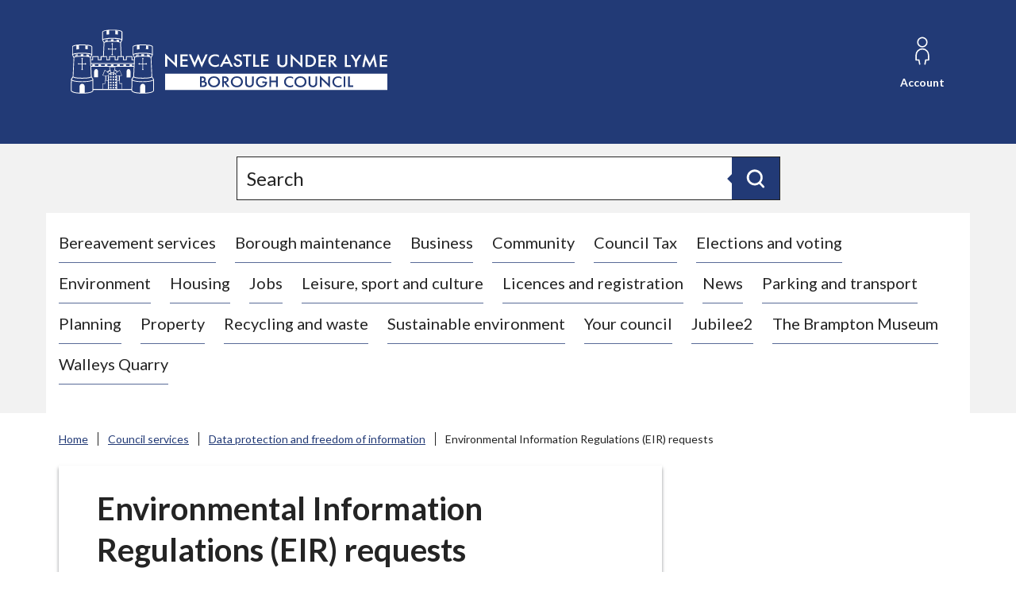

--- FILE ---
content_type: text/html; charset=UTF-8
request_url: https://www.newcastle-staffs.gov.uk/data-protection-freedom-information-1/environmental-information-regulations-eir-requests/7
body_size: 5973
content:
<!DOCTYPE html>

    <!--[if IE 9]>          <html class="lt-ie10 no-js" lang="en"> <![endif]-->
    <!--[if gt IE 9]><!-->  <html class=" no-js" lang="en"><!--<![endif]-->

    <head>

    
                    <meta charset="UTF-8">
        
        <title>Environmental Information Regulations (EIR) requests – Newcastle-under-Lyme Borough Council</title>

                    <meta http-equiv="x-ua-compatible" content="ie=edge">
            <meta name="viewport" content="width=device-width, initial-scale=1">
        
                    <link rel="alternate" type="application/rss+xml" href="/rss/news">
        
            <link rel="apple-touch-icon" sizes="180x180" href="/site/dist/images/favicons/apple-touch-icon.png?2.13.1">
    <link rel="icon" type="image/png" sizes="32x32" href="/site/dist/images/favicons/favicon-32x32.png?2.13.1">
    <link rel="icon" type="image/png" sizes="16x16" href="/site/dist/images/favicons/favicon-16x16.png?2.13.1">
    <link rel="manifest" href="/site/dist/images/favicons/site.webmanifest?2.13.1">
    <link rel="mask-icon" href="/site/dist/images/favicons/safari-pinned-tab.svg?2.13.1" color="#223a76">
    <link rel="shortcut icon" href="/site/dist/images/favicons/favicon.ico?2.13.1">
    <meta name="msapplication-TileColor" content="#fff">
    <meta name="msapplication-config" content="/site/dist/images/favicons/browserconfig.xml?2.13.1">
    <meta name="theme-color" content="#fff">

            <link href="https://fonts.googleapis.com/css2?family=Lato:ital,wght@0,400;0,700;0,900;1,400;1,700;1,900&display=swap" rel="stylesheet">
                        <link rel="stylesheet" href="/site/dist/orbit.css?2.13.1">
        
    
                            <link rel="stylesheet" type="text/css" href="/site/styles/standard.css?da39a3ee5e6b4b0d3255bfef95601890afd80709">

        
                                                        
                    <meta name="revisit-after" content="2 days">
            <meta name="robots" content="index,follow">
            <meta name="author" content="Newcastle-under-Lyme Borough Council">
            <meta name="keywords" content="EIR, elements, air, atmosphere, water, land, noise, measures, legislation, health, safety ">
            <meta name="description" content="Information on environmental information regulation requests and how to make one.">
            <meta property="dcterms:creator" content="Alex Round">
            <meta property="dcterms:rightsHolder" content="Newcastle-under-Lyme Borough Council">
            <meta property="dcterms:coverage" content="Newcastle-under-Lyme, Staffordshire, UK">
            <meta property="dcterms:identifier" content="https://www.newcastle-staffs.gov.uk/data-protection-freedom-information-1/environmental-information-regulations-eir-requests/7">
            <meta property="dcterms:publisher" content="Newcastle-under-Lyme Borough Council">
            <meta property="dcterms:subject" content="EIR, elements, air, atmosphere, water, land, noise, measures, legislation, health, safety " >
            <meta property="dcterms:description" content="Information on environmental information regulation requests and how to make one." >
            <meta property="dcterms:title" content="Environmental Information Regulations (EIR) requests">
            <meta property="dcterms:format" content="text/html">
            <meta property="dcterms:language" content="en">
            <meta property="dcterms:contributor" content="" >
            <meta property="dcterms:source" content="" >
                            <meta property="dcterms:created" content="2021-08-23">
                                        <meta property="dcterms:modified" content="2021-08-23">
                                
                    <link rel="canonical" href="https://www.newcastle-staffs.gov.uk/data-protection-freedom-information-1/environmental-information-regulations-eir-requests/7" />
        
                    <meta property="og:title" content="Environmental Information Regulations (EIR) requests – Newcastle-under-Lyme Borough Council">
            <meta property="og:site_name" content="Newcastle-under-Lyme Borough Council">
            <meta property="og:type" content="website">
            <meta property="og:url" content="https://www.newcastle-staffs.gov.uk/data-protection-freedom-information-1/environmental-information-regulations-eir-requests/7">
            <meta property="og:image" content="    https://www.newcastle-staffs.gov.uk/site/dist/images/opengraph/opengraph.jpg?2.13.1
">
            <meta property="og:image:alt" content="Newcastle-under-Lyme Borough Council" />
        
                            
            <script src="/site/dist/libs/modernizr-custom.js?2.13.1"></script>

        
        <script src="https://cc.cdn.civiccomputing.com/9/cookieControl-9.x.min.js" type="text/javascript"></script>
<script>
    var config = {
        apiKey: '668510847040321de59524ea1e5d5a7c9079f26f',
        product: 'PRO_MULTISITE',
		setInnerHTML: true,
		text : {
		intro: '<p>Some of these cookies are essential, while others help us to improve your experience by providing insights into how the site is being used.</p><div id="ccc-statement"><p>For more information visit our <a id="ccc-info-link" class="ccc-link ccc-tabbable" href="https://account.newcastle-staffs.gov.uk/website/cookies-policy" target="_blank" rel="noopener">Cookie Policy<span class="ccc-svg-element"><span class="ccc-sr-only ">(Opens in a new window)</span><svg xmlns="http://www.w3.org/2000/svg" data-icon="external-link" viewBox="0 0 32 40" x="0px" y="0px" aria-hidden="true"><title>External Link Icon</title><path d="M32 0l-8 1 2.438 2.438-9.5 9.5-1.063 1.063 2.125 2.125 1.063-1.063 9.5-9.5 2.438 2.438 1-8zm-30 3c-.483 0-1.047.172-1.438.563-.391.391-.563.954-.563 1.438v25c0 .483.172 1.047.563 1.438.391.391.954.563 1.438.563h25c.483 0 1.047-.172 1.438-.563.391-.391.563-.954.563-1.438v-15h-3v14h-23v-23h15v-3h-16z"></path></svg></span></a></p></div>',
        thirdPartyTitle : 'Warning: Some cookies require your attention',
        thirdPartyDescription : 'Consent for some third party cookies can not be automatically revoked. Please follow the link below if you want to opt out of them.'
    },
    optionalCookies: [
        {
            name : 'analytics',
            label: 'Analytical Cookies',
            description: 'Analytical cookies help us to improve our website by collecting and reporting information on its usage.',
            cookies: ['_ga', '_gid', '_gat', '_gat_gtag_*', '__utma', '__utmt', '__utmb', '__utmc', '__utmz', '__utmv'],
            vendors: [{
            	name: "Google",
              url: "https://policies.google.com/technologies/types?hl=en-US",
              description: "Google Analytics",
            }],
            onAccept : function(){
                // Add Google Analytics   
                    // gTag Script Var Start
                    var script = document.createElement("script");
                    script.src = "https://www.googletagmanager.com/gtag/js?id=G-XJYHWJ20R0";
                    document.body.appendChild(script);
                    // gTag Script Var Ends
                   
                     window.dataLayer = window.dataLayer || [];
                      function gtag(){dataLayer.push(arguments);}

                      gtag('js', new Date());
                      //Anonymised IP tracking call
					  gtag('config', 'G-XJYHWJ20R0', { 'anonymize_ip': true });
					  //gtag('config', 'G-XJYHWJ20R0'); - Create cookie that captures IP, replace line above to utilise this function
                      //gtag('config', 'AW-XXXXXX'); - this is for google ad words
                // End Google Analytics
            },
            onRevoke: function(){
                // Disable Google Analytics
                window['ga-disable-G-XJYHWJ20R0'] = true;
                // End Google Analytics
            }
        },
        
        
    ],
	branding : {
	backgroundColor: '#223A76',
    buttonIconHeight: 84,
    alertBackground: "#223A76"
	}

    
};

CookieControl.load( config );
</script>

        
    
    </head>

    <body class="two-column document-article">

            <div class="site">
        
            
                                <nav class="skip-links" aria-label="Skip link">
    <ul class="list list--skip-links">

                    <li class="list__item">
                <a class="list__link" href="#content" rel="nofollow">
                    Skip to content
                </a>
            </li>
        
                
    </ul>
</nav>
                
    
                                
                
    
                                    <header class="site-header" id="top">

        
                            <div class="container">

                    
                                                    
    <div class="identity">
        <a href="https://www.newcastle-staffs.gov.uk/" class="identity__link" title="Newcastle-under-Lyme Borough Council Home Page">
            <picture>
                <source srcset="/site/dist/images/site-logo.svg?2.13.1" type="image/svg+xml">
                <img src="/site/dist/images/site-logo.png?2.13.1" class="identity__logo" alt="Logo: Visit the Newcastle-under-Lyme Borough Council home page" aria-labelledby="site-identity-description-header" />
            </picture>
            <span class="visually-hidden" id="site-identity-description-header">Logo: Visit the Newcastle-under-Lyme Borough Council home page</span>
            <img class="identity__print-fallback" src="/site/dist/images/site-logo-reversed.svg?2.13.1" alt="Print Fallback Logo">
        </a>
    </div>
                        
                                                        <nav class="nav nav--primary-navigation" aria-label="Main">
        <div class="navigation-buttons"><ul class="list list--inline"><li class="list__item"><a class="button button--icon list__link js-search-toggle js-toggle" id="js-search-toggle" href="#js-search" data-a11y-toggle="js-search" data-a11y-callback="menuSearchCallback" aria-label="Open site search dropdown"><span class="icon-container"><span class="icon icon-ui-search-alt search-icon"></span><span class="icon toggle-icon toggle-icon--search"><span class="toggle-icon__line"></span></span></span><span class="button__text">Search</span><span class="button__triangle"></span></a></li><li class="list__item list__item--account"><a class="button button--icon list__link" href="https://www.newcastle-staffs.gov.uk/myaccount"><span class="icon-container"><span class="icon icon-account"></span></span><span class="button__text">Account</span></a></li><li class="list__item"><a class="button button--icon list__link js-menu-toggle js-toggle" id="js-menu-toggle" href="#js-menu" data-a11y-toggle="js-menu" data-a11y-callback="menuServicesCallback"><span class="icon-container"><span class="icon toggle-icon"><span class="toggle-icon__line"></span></span></span><span class="button__text">Services<span class="visually-hidden"> Menu</span></span></a></li></ul></div>    </nav>
                        
                    
                </div>
            
                    <form
        class="site-search form form--search site-search--header"
        id="js-search"
        action="/site-search/results/"
        method="get"
        role="search">

            <div class="container">

                                        <div class="form__control">

                        
                                                            <label class="form__label visually-hidden" for="search-site-header">
                                    Search
                                </label>
                            
                            
    
                    <input class="form__field" type="search" size="18" name="q" placeholder="Search" id="search-site-header">
        
                    <button class="button button--primary" type="submit">
                <span class="icon-container">
                    <span class="icon icon-ui-search"></span>
                </span>
                <span class="icon-fallback">Search</span>
            </button>
        
    

                        
                    </div>
                
        
    </div>

    </form>

                
        <nav class="menu-navigation" id="site-navigation-menu" aria-label="Primary">
        <div class="menu-navigation__wrapper">
            <div id="js-menu" class="menu-navigation__target" aria-labelledby="site-navigation-menu">

                                    <a class="menu-navigation__close-fade" href="#js-menu" data-a11y-toggle="js-menu" data-a11y-callback="menuServicesCallback" tabindex="-1">
                        <span class="visually-hidden">Close navigation menu</span>
                    </a>
                
                                    <div class="menu-navigation__content">

                                                    <div class="menu-navigation__controls navigation-buttons">
                                <a class="js-menu-toggle" href="#js-menu" data-a11y-toggle="js-menu" data-a11y-callback="menuServicesCallback">
                                    <span class="button__text">Close</span>
                                    <span class="icon toggle-icon">
                                        <span class="toggle-icon__line"></span>
                                    </span>
                                    <span class="visually-hidden">- Close navigation menu</span>
                                </a>
                            </div>
                        
                        <div class="menu-navigation__list-container">
                            <div class="nav">

                                
                                                                                                                       
    
    <ul class="list list--menu"><li class="list__item"><a class="list__link" href="https://www.newcastle-staffs.gov.uk/bereavement">Bereavement services</a></li><li class="list__item"><a class="list__link" href="https://www.newcastle-staffs.gov.uk/borough-maintenance">Borough maintenance</a></li><li class="list__item"><a class="list__link" href="https://www.newcastle-staffs.gov.uk/business">Business</a></li><li class="list__item"><a class="list__link" href="https://www.newcastle-staffs.gov.uk/community">Community</a></li><li class="list__item"><a class="list__link" href="https://www.newcastle-staffs.gov.uk/council-tax">Council Tax</a></li><li class="list__item"><a class="list__link" href="https://www.newcastle-staffs.gov.uk/elections-registration-1">Elections and voting</a></li><li class="list__item"><a class="list__link" href="https://www.newcastle-staffs.gov.uk/environment">Environment</a></li><li class="list__item"><a class="list__link" href="https://www.newcastle-staffs.gov.uk/housing">Housing</a></li><li class="list__item"><a class="list__link" href="https://www.newcastle-staffs.gov.uk/job-vacancies">Jobs</a></li><li class="list__item"><a class="list__link" href="https://www.newcastle-staffs.gov.uk/leisure-sport-culture">Leisure, sport and culture</a></li><li class="list__item"><a class="list__link" href="https://www.newcastle-staffs.gov.uk/licences-registration">Licences and registration</a></li><li class="list__item"><a class="list__link" href="https://www.newcastle-staffs.gov.uk/press-office">News</a></li><li class="list__item"><a class="list__link" href="https://www.newcastle-staffs.gov.uk/car-parking-1">Parking and transport</a></li><li class="list__item"><a class="list__link" href="https://www.newcastle-staffs.gov.uk/planning">Planning</a></li><li class="list__item"><a class="list__link" href="https://www.newcastle-staffs.gov.uk/property">Property</a></li><li class="list__item"><a class="list__link" href="https://www.newcastle-staffs.gov.uk/waste">Recycling and waste</a></li><li class="list__item"><a class="list__link" href="https://www.newcastle-staffs.gov.uk/sustainability">Sustainable environment</a></li><li class="list__item"><a class="list__link" href="https://www.newcastle-staffs.gov.uk/council-services">Your council</a></li><li class="list__item"><a class="list__link" href="https://www.newcastle-staffs.gov.uk/jubilee2">Jubilee2</a></li><li class="list__item"><a class="list__link" href="https://www.newcastle-staffs.gov.uk/museum">The Brampton Museum</a></li><li class="list__item"><a class="list__link" href="https://www.newcastle-staffs.gov.uk/walleys-quarry">Walleys Quarry</a></li></ul>                                                                            
                                
                            </div>
                        </div>
                    </div>
                
            </div>
        </div>
    </nav>


        
    </header>
                
    
                                    <nav class="breadcrumb" aria-label="Breadcrumb">
        <div class="container">

            <ol class="list list--breadcrumb">    <li class="list__item">
        <a href="https://www.newcastle-staffs.gov.uk/" rel="home">
            Home
        </a>
    </li>

                                                    
                                                                    <li class="list__item">
                                        <a href="/council-services">
                                            Council services
                                        </a>
                                    </li>
                                
                            
                                                                    <li class="list__item">
                                        <a href="/data-protection-freedom-information-1">
                                            Data protection and freedom of information
                                        </a>
                                    </li>
                                
                                                    
                                                    <li class="list__item"><span>Environmental Information Regulations (EIR) requests</span></li>
                        </ol>
        </div>
    </nav>
                
    

                            <main class="site-main">
                    <div class="container">

                        
                                                        
                                <section class="site-content" id="content" tabindex="-1" aria-label="Site content area">

        
            
                <div class="page-content">
                    <div class="page-content-inner">

                                                    <h1 class="page-heading">
    Environmental Information Regulations (EIR) requests
</h1>
                        
                        
                                                
                                                                                                                        
                
            <nav class="nav nav--pages-in" aria-labelledby="a11y-pages-in-heading">

        
                <h2 class="nav__heading" id="a11y-pages-in-heading">In this section</h2>

            
                            <ol class="nav__list list list--numbered" id="pages-in-list">
                                            
                                                            <li class="list__item">
                                    <a class="list__link" href="/data-protection-freedom-information-1/environmental-information-regulations-eir-requests">
                                        <span class="list__link-text">Environmental Information Regulations (EIR) requests</span>
                                    </a>
                                </li>
                            
                                                                    
                                                            <li class="list__item">
                                    <a class="list__link" href="/data-protection-freedom-information-1/environmental-information-regulations-eir-requests/2">
                                        <span class="list__link-text">What can I request?  </span>
                                    </a>
                                </li>
                            
                                                                    
                                                            <li class="list__item">
                                    <a class="list__link" href="/data-protection-freedom-information-1/environmental-information-regulations-eir-requests/3">
                                        <span class="list__link-text">What should I do before I make an EIR request? </span>
                                    </a>
                                </li>
                            
                                                                    
                                                            <li class="list__item">
                                    <a class="list__link" href="/data-protection-freedom-information-1/environmental-information-regulations-eir-requests/4">
                                        <span class="list__link-text">What are the legal requirements for an EIR request? </span>
                                    </a>
                                </li>
                            
                                                                    
                                                            <li class="list__item">
                                    <a class="list__link" href="/data-protection-freedom-information-1/environmental-information-regulations-eir-requests/5">
                                        <span class="list__link-text">Is there a charge for an EIR request? </span>
                                    </a>
                                </li>
                            
                                                                    
                                                            <li class="list__item">
                                    <a class="list__link" href="/data-protection-freedom-information-1/environmental-information-regulations-eir-requests/6">
                                        <span class="list__link-text">Exceptions </span>
                                    </a>
                                </li>
                            
                                                                    
                                                            <li class="list__item is-active">
                                    <span class="list__link">
                                        <strong class="visually-hidden">You are here:</strong>
                                        Can I complain if my EIR request is refused or I am not happy with the way it has been dealt with? 
                                    </span>
                                </li>
                            
                                                                    
                                                            <li class="list__item">
                                    <a class="list__link" href="/data-protection-freedom-information-1/environmental-information-regulations-eir-requests/8">
                                        <span class="list__link-text">Make an EIR request </span>
                                    </a>
                                </li>
                            
                                                            </ol>
            
        
        </nav>
    
    
                            
    
                            
                                    
                        
    
                                <h2 class="page-subheading">
    Can I complain if my EIR request is refused or I am not happy with the way it has been dealt with? 
</h2>
            
    
                        
    
                        
    
                                <div class="editor">
    <p>Yes, you should first complain to us&nbsp;and ask us to conduct an internal review. For&nbsp;environmental information regulation complaints we recommend that you do this as soon as possible and within two months of receiving our final response.</p>

<p>If you remain unhappy after the internal review you have the right to <a href="http://ico.org.uk/make-a-complaint/">complain to the Information Commissioner</a>.</p>

</div>
            
    
                    
    

                            
                        
            <nav class="pagination" aria-label="Pagination">

                <ul class="pagination__list">

        
                                                                                        <li class="pagination__item pagination__item--next">

                                                                            <a class="pagination__link" href="/data-protection-freedom-information-1/environmental-information-regulations-eir-requests/8">

                                            
                                                                                                    <span class="pagination__content">
                                                        <strong class="pagination__label">Next<span class="visually-hidden"> page</span></strong>
                                                                                                                    <span class="pagination__meta">
                                                                <span class="visually-hidden">: </span>Make an EIR request 
                                                            </span>
                                                                                                            </span>
                                                
                                                                                                    <span class="pagination__icon icon icon-ui-chevron-right"></span>
                                                
                                            
                                        </a>
                                    
                                </li>
                                                    
            
                                                                                        <li class="pagination__item pagination__item--previous">

                                                                            <a class="pagination__link" href="/data-protection-freedom-information-1/environmental-information-regulations-eir-requests/6">

                                            
                                                                                                    <span class="pagination__icon icon icon-ui-chevron-left"></span>
                                                
                                                                                                    <span class="pagination__content">
                                                        <strong class="pagination__label">Previous<span class="visually-hidden"> page</span></strong>
                                                                                                                    <span class="pagination__meta">
                                                                <span class="visually-hidden">: </span>Exceptions 
                                                            </span>
                                                                                                            </span>
                                                
                                            
                                        </a>
                                    
                                </li>
                                                    
            
        
    </ul>

        </nav>
    
            

                        
                    </div>

                                    
                </div>
            
                                                                        <div class="aside aside--sidebar">

                                                
                                                    
                                                                    
                                                                                                        
                                                
                                            </div>
                                        
            
        
    </section>

                                                        
                        
                    </div>
                </main>
            
                                
    
    <footer class="site-footer">

            
            <div class="site-footer__section site-footer__section--bottom">
        <div class="container container--flex">

                            
    <nav class="nav nav--social-links" aria-labelledby="social-connect-heading"><h2 class="nav__heading visually-hidden" id="social-connect-heading">Connect with us</h2><ul class="list list--inline"><li class="list__item"><a class="list__link" href="https://www.facebook.com/newcastleunderlymebc" title="Facebook" target="_blank" rel="noopener nofollow"><span class="visually-hidden">Facebook</span><span class="icon icon-social-facebook"></span></a></li><li class="list__item"><a class="list__link" href="https://twitter.com/NewsNBC" title="Twitter" target="_blank" rel="noopener nofollow"><span class="visually-hidden">Twitter</span><span class="icon icon-social-twitter"></span></a></li><li class="list__item"><a class="list__link" href="https://www.youtube.com/channel/UCYDYfh-zv7tNNIDVE7K0uJA" title="YouTube" target="_blank" rel="noopener nofollow"><span class="visually-hidden">YouTube</span><span class="icon icon-social-youtube"></span></a></li></ul></nav>            
                            <div class="site-footer__logos">

                                            
    <div class="identity">
        <a href="https://www.newcastle-staffs.gov.uk/" class="identity__link" title="Newcastle-under-Lyme Borough Council Home Page">
            <picture>
                <source srcset="/site/dist/images/site-logo.svg?2.13.1" type="image/svg+xml">
                <img src="/site/dist/images/site-logo.png?2.13.1" class="identity__logo" alt="Logo: Visit the Newcastle-under-Lyme Borough Council home page" aria-labelledby="site-identity-description-footer" />
            </picture>
            <span class="visually-hidden" id="site-identity-description-footer">Logo: Visit the Newcastle-under-Lyme Borough Council home page</span>
            <img class="identity__print-fallback" src="/site/dist/images/site-logo-reversed.svg?2.13.1" alt="Print Fallback Logo">
        </a>
    </div>
                    
                </div>
            
        </div>
        <div class="container">

                            
                        <div class="site-footer__group">
        <p class="site-footer__text site-footer__rights">&copy; 2026 Newcastle-under-Lyme Borough Council</p>

                                                        
    
    <ul class="list list--inline"><li class="list__item"><a class="list__link" href="https://www.newcastle-staffs.gov.uk/report">Report</a></li><li class="list__item"><a class="list__link" href="https://www.newcastle-staffs.gov.uk/apply">Apply</a></li><li class="list__item"><a class="list__link" href="https://www.newcastle-staffs.gov.uk/pay">Pay</a></li><li class="list__item"><a class="list__link" href="https://www.newcastle-staffs.gov.uk/customer-service/contact-us">Contact us</a></li><li class="list__item"><a class="list__link" href="https://www.newcastle-staffs.gov.uk/website/accessibility-statement">Accessibility</a></li><li class="list__item"><a class="list__link" href="https://www.newcastle-staffs.gov.uk/privacy-notices">Privacy notices</a></li><li class="list__item"><a class="list__link" href="https://www.newcastle-staffs.gov.uk/website/cookies-policy">Cookies</a></li></ul>                                    
    </div>

                        <p class="site-footer__text site-footer__text--supplier">
        Designed and powered by <a class="site-footer__link" href="http://www.jadu.net" title="Visit the Jadu website">Jadu</a>.
    </p>

                                                                
                    
                
            
        </div>
    </div>

    </footer>
            
        
    </div>

            <link rel="stylesheet" href="/site/dist/icons/ui/icons.data.svg.css?2.13.1">
    <script src="//ajax.googleapis.com/ajax/libs/jquery/3.7.0/jquery.min.js"></script>
    <script>window.jQuery || document.write('<script src="/site/dist/libs/jquery.min.js?2.13.1"><\/script>');</script>
    <script src="/site/dist/orbit.js?2.13.1"></script>
    <script src="/site/js/almond.min.js?2.13.1"></script>
    <script src="/site/js/util.min.js?2.13.1"></script>
            
    

    </body>
</html>


--- FILE ---
content_type: text/css
request_url: https://www.newcastle-staffs.gov.uk/site/dist/icons/ui/icons.data.svg.css?2.13.1
body_size: 9358
content:
.user-style--scheme-blue .button .icon-account,
.icon-account-a11yBlue { background-image: url('data:image/svg+xml;charset%3DUS-ASCII,%3Csvg%20xmlns%3D%22http%3A%2F%2Fwww.w3.org%2F2000%2Fsvg%22%20width%3D%2248%22%20height%3D%2248%22%20viewBox%3D%220%200%2048%2048%22%20preserveAspectRatio%3D%22xMinYMid%22%20aria-hidden%3D%22true%22%20focusable%3D%22false%22%3E%3Cpath%20d%3D%22M24%2C18.88a7.94%2C7.94%2C0%2C1%2C1%2C7.94-7.94A7.95%2C7.95%2C0%2C0%2C1%2C24%2C18.88ZM24%2C5a5.94%2C5.94%2C0%2C1%2C0%2C5.94%2C5.94A5.95%2C5.95%2C0%2C0%2C0%2C24%2C5ZM20.23%2C45A1%2C1%2C0%2C0%2C0%2C21%2C43.8l-1.25-6.23a1%2C1%2C0%2C0%2C0-1-.8H15.61V30.49a8.39%2C8.39%2C0%2C0%2C1%2C16.78%2C0v6.28H29.22a1%2C1%2C0%2C0%2C0-1%2C.8L27%2C43.8A1%2C1%2C0%2C0%2C0%2C27.77%2C45a1%2C1%2C0%2C0%2C0%2C1.17-.78L30%2C38.77h3.35a1%2C1%2C0%2C0%2C0%2C1-1V30.49a10.39%2C10.39%2C0%2C0%2C0-20.78%2C0v7.28a1%2C1%2C0%2C0%2C0%2C1%2C1H18l1.09%2C5.43a1%2C1%2C0%2C0%2C0%2C1%2C.8ZM24%2C18.88a7.94%2C7.94%2C0%2C1%2C1%2C7.94-7.94A7.95%2C7.95%2C0%2C0%2C1%2C24%2C18.88ZM24%2C5a5.94%2C5.94%2C0%2C1%2C0%2C5.94%2C5.94A5.95%2C5.95%2C0%2C0%2C0%2C24%2C5ZM20.23%2C45A1%2C1%2C0%2C0%2C0%2C21%2C43.8l-1.25-6.23a1%2C1%2C0%2C0%2C0-1-.8H15.61V30.49a8.39%2C8.39%2C0%2C0%2C1%2C16.78%2C0v6.28H29.22a1%2C1%2C0%2C0%2C0-1%2C.8L27%2C43.8A1%2C1%2C0%2C0%2C0%2C27.77%2C45a1%2C1%2C0%2C0%2C0%2C1.17-.78L30%2C38.77h3.35a1%2C1%2C0%2C0%2C0%2C1-1V30.49a10.39%2C10.39%2C0%2C0%2C0-20.78%2C0v7.28a1%2C1%2C0%2C0%2C0%2C1%2C1H18l1.09%2C5.43a1%2C1%2C0%2C0%2C0%2C1%2C.8Z%22%20fill%3D%22%23010066%22%3E%3C%2Fpath%3E%3C%2Fsvg%3E'); background-repeat: no-repeat; }

.user-style--scheme-cream .button .icon-account,
.icon-account-a11yCream { background-image: url('data:image/svg+xml;charset%3DUS-ASCII,%3Csvg%20xmlns%3D%22http%3A%2F%2Fwww.w3.org%2F2000%2Fsvg%22%20width%3D%2248%22%20height%3D%2248%22%20viewBox%3D%220%200%2048%2048%22%20preserveAspectRatio%3D%22xMinYMid%22%20aria-hidden%3D%22true%22%20focusable%3D%22false%22%3E%3Cpath%20d%3D%22M24%2C18.88a7.94%2C7.94%2C0%2C1%2C1%2C7.94-7.94A7.95%2C7.95%2C0%2C0%2C1%2C24%2C18.88ZM24%2C5a5.94%2C5.94%2C0%2C1%2C0%2C5.94%2C5.94A5.95%2C5.95%2C0%2C0%2C0%2C24%2C5ZM20.23%2C45A1%2C1%2C0%2C0%2C0%2C21%2C43.8l-1.25-6.23a1%2C1%2C0%2C0%2C0-1-.8H15.61V30.49a8.39%2C8.39%2C0%2C0%2C1%2C16.78%2C0v6.28H29.22a1%2C1%2C0%2C0%2C0-1%2C.8L27%2C43.8A1%2C1%2C0%2C0%2C0%2C27.77%2C45a1%2C1%2C0%2C0%2C0%2C1.17-.78L30%2C38.77h3.35a1%2C1%2C0%2C0%2C0%2C1-1V30.49a10.39%2C10.39%2C0%2C0%2C0-20.78%2C0v7.28a1%2C1%2C0%2C0%2C0%2C1%2C1H18l1.09%2C5.43a1%2C1%2C0%2C0%2C0%2C1%2C.8ZM24%2C18.88a7.94%2C7.94%2C0%2C1%2C1%2C7.94-7.94A7.95%2C7.95%2C0%2C0%2C1%2C24%2C18.88ZM24%2C5a5.94%2C5.94%2C0%2C1%2C0%2C5.94%2C5.94A5.95%2C5.95%2C0%2C0%2C0%2C24%2C5ZM20.23%2C45A1%2C1%2C0%2C0%2C0%2C21%2C43.8l-1.25-6.23a1%2C1%2C0%2C0%2C0-1-.8H15.61V30.49a8.39%2C8.39%2C0%2C0%2C1%2C16.78%2C0v6.28H29.22a1%2C1%2C0%2C0%2C0-1%2C.8L27%2C43.8A1%2C1%2C0%2C0%2C0%2C27.77%2C45a1%2C1%2C0%2C0%2C0%2C1.17-.78L30%2C38.77h3.35a1%2C1%2C0%2C0%2C0%2C1-1V30.49a10.39%2C10.39%2C0%2C0%2C0-20.78%2C0v7.28a1%2C1%2C0%2C0%2C0%2C1%2C1H18l1.09%2C5.43a1%2C1%2C0%2C0%2C0%2C1%2C.8Z%22%20fill%3D%22%23fff9d2%22%3E%3C%2Fpath%3E%3C%2Fsvg%3E'); background-repeat: no-repeat; }

.user-style--scheme-cream .button:hover .icon-account,
.user-style--scheme-cream .button:focus .icon-account,
.icon-account-a11yGold { background-image: url('data:image/svg+xml;charset%3DUS-ASCII,%3Csvg%20xmlns%3D%22http%3A%2F%2Fwww.w3.org%2F2000%2Fsvg%22%20width%3D%2248%22%20height%3D%2248%22%20viewBox%3D%220%200%2048%2048%22%20preserveAspectRatio%3D%22xMinYMid%22%20aria-hidden%3D%22true%22%20focusable%3D%22false%22%3E%3Cpath%20d%3D%22M24%2C18.88a7.94%2C7.94%2C0%2C1%2C1%2C7.94-7.94A7.95%2C7.95%2C0%2C0%2C1%2C24%2C18.88ZM24%2C5a5.94%2C5.94%2C0%2C1%2C0%2C5.94%2C5.94A5.95%2C5.95%2C0%2C0%2C0%2C24%2C5ZM20.23%2C45A1%2C1%2C0%2C0%2C0%2C21%2C43.8l-1.25-6.23a1%2C1%2C0%2C0%2C0-1-.8H15.61V30.49a8.39%2C8.39%2C0%2C0%2C1%2C16.78%2C0v6.28H29.22a1%2C1%2C0%2C0%2C0-1%2C.8L27%2C43.8A1%2C1%2C0%2C0%2C0%2C27.77%2C45a1%2C1%2C0%2C0%2C0%2C1.17-.78L30%2C38.77h3.35a1%2C1%2C0%2C0%2C0%2C1-1V30.49a10.39%2C10.39%2C0%2C0%2C0-20.78%2C0v7.28a1%2C1%2C0%2C0%2C0%2C1%2C1H18l1.09%2C5.43a1%2C1%2C0%2C0%2C0%2C1%2C.8ZM24%2C18.88a7.94%2C7.94%2C0%2C1%2C1%2C7.94-7.94A7.95%2C7.95%2C0%2C0%2C1%2C24%2C18.88ZM24%2C5a5.94%2C5.94%2C0%2C1%2C0%2C5.94%2C5.94A5.95%2C5.95%2C0%2C0%2C0%2C24%2C5ZM20.23%2C45A1%2C1%2C0%2C0%2C0%2C21%2C43.8l-1.25-6.23a1%2C1%2C0%2C0%2C0-1-.8H15.61V30.49a8.39%2C8.39%2C0%2C0%2C1%2C16.78%2C0v6.28H29.22a1%2C1%2C0%2C0%2C0-1%2C.8L27%2C43.8A1%2C1%2C0%2C0%2C0%2C27.77%2C45a1%2C1%2C0%2C0%2C0%2C1.17-.78L30%2C38.77h3.35a1%2C1%2C0%2C0%2C0%2C1-1V30.49a10.39%2C10.39%2C0%2C0%2C0-20.78%2C0v7.28a1%2C1%2C0%2C0%2C0%2C1%2C1H18l1.09%2C5.43a1%2C1%2C0%2C0%2C0%2C1%2C.8Z%22%20fill%3D%22%236f6200%22%3E%3C%2Fpath%3E%3C%2Fsvg%3E'); background-repeat: no-repeat; }

.user-style--scheme-high-contrast .button:hover .icon-account,
.user-style--scheme-high-contrast .button:focus .icon-account,
.icon-account-a11yGreen { background-image: url('data:image/svg+xml;charset%3DUS-ASCII,%3Csvg%20xmlns%3D%22http%3A%2F%2Fwww.w3.org%2F2000%2Fsvg%22%20width%3D%2248%22%20height%3D%2248%22%20viewBox%3D%220%200%2048%2048%22%20preserveAspectRatio%3D%22xMinYMid%22%20aria-hidden%3D%22true%22%20focusable%3D%22false%22%3E%3Cpath%20d%3D%22M24%2C18.88a7.94%2C7.94%2C0%2C1%2C1%2C7.94-7.94A7.95%2C7.95%2C0%2C0%2C1%2C24%2C18.88ZM24%2C5a5.94%2C5.94%2C0%2C1%2C0%2C5.94%2C5.94A5.95%2C5.95%2C0%2C0%2C0%2C24%2C5ZM20.23%2C45A1%2C1%2C0%2C0%2C0%2C21%2C43.8l-1.25-6.23a1%2C1%2C0%2C0%2C0-1-.8H15.61V30.49a8.39%2C8.39%2C0%2C0%2C1%2C16.78%2C0v6.28H29.22a1%2C1%2C0%2C0%2C0-1%2C.8L27%2C43.8A1%2C1%2C0%2C0%2C0%2C27.77%2C45a1%2C1%2C0%2C0%2C0%2C1.17-.78L30%2C38.77h3.35a1%2C1%2C0%2C0%2C0%2C1-1V30.49a10.39%2C10.39%2C0%2C0%2C0-20.78%2C0v7.28a1%2C1%2C0%2C0%2C0%2C1%2C1H18l1.09%2C5.43a1%2C1%2C0%2C0%2C0%2C1%2C.8ZM24%2C18.88a7.94%2C7.94%2C0%2C1%2C1%2C7.94-7.94A7.95%2C7.95%2C0%2C0%2C1%2C24%2C18.88ZM24%2C5a5.94%2C5.94%2C0%2C1%2C0%2C5.94%2C5.94A5.95%2C5.95%2C0%2C0%2C0%2C24%2C5ZM20.23%2C45A1%2C1%2C0%2C0%2C0%2C21%2C43.8l-1.25-6.23a1%2C1%2C0%2C0%2C0-1-.8H15.61V30.49a8.39%2C8.39%2C0%2C0%2C1%2C16.78%2C0v6.28H29.22a1%2C1%2C0%2C0%2C0-1%2C.8L27%2C43.8A1%2C1%2C0%2C0%2C0%2C27.77%2C45a1%2C1%2C0%2C0%2C0%2C1.17-.78L30%2C38.77h3.35a1%2C1%2C0%2C0%2C0%2C1-1V30.49a10.39%2C10.39%2C0%2C0%2C0-20.78%2C0v7.28a1%2C1%2C0%2C0%2C0%2C1%2C1H18l1.09%2C5.43a1%2C1%2C0%2C0%2C0%2C1%2C.8Z%22%20fill%3D%22%230f0%22%3E%3C%2Fpath%3E%3C%2Fsvg%3E'); background-repeat: no-repeat; }

.user-style--scheme-blue .button:hover .icon-account,
.user-style--scheme-blue .button:focus .icon-account,
.icon-account-a11yRed { background-image: url('data:image/svg+xml;charset%3DUS-ASCII,%3Csvg%20xmlns%3D%22http%3A%2F%2Fwww.w3.org%2F2000%2Fsvg%22%20width%3D%2248%22%20height%3D%2248%22%20viewBox%3D%220%200%2048%2048%22%20preserveAspectRatio%3D%22xMinYMid%22%20aria-hidden%3D%22true%22%20focusable%3D%22false%22%3E%3Cpath%20d%3D%22M24%2C18.88a7.94%2C7.94%2C0%2C1%2C1%2C7.94-7.94A7.95%2C7.95%2C0%2C0%2C1%2C24%2C18.88ZM24%2C5a5.94%2C5.94%2C0%2C1%2C0%2C5.94%2C5.94A5.95%2C5.95%2C0%2C0%2C0%2C24%2C5ZM20.23%2C45A1%2C1%2C0%2C0%2C0%2C21%2C43.8l-1.25-6.23a1%2C1%2C0%2C0%2C0-1-.8H15.61V30.49a8.39%2C8.39%2C0%2C0%2C1%2C16.78%2C0v6.28H29.22a1%2C1%2C0%2C0%2C0-1%2C.8L27%2C43.8A1%2C1%2C0%2C0%2C0%2C27.77%2C45a1%2C1%2C0%2C0%2C0%2C1.17-.78L30%2C38.77h3.35a1%2C1%2C0%2C0%2C0%2C1-1V30.49a10.39%2C10.39%2C0%2C0%2C0-20.78%2C0v7.28a1%2C1%2C0%2C0%2C0%2C1%2C1H18l1.09%2C5.43a1%2C1%2C0%2C0%2C0%2C1%2C.8ZM24%2C18.88a7.94%2C7.94%2C0%2C1%2C1%2C7.94-7.94A7.95%2C7.95%2C0%2C0%2C1%2C24%2C18.88ZM24%2C5a5.94%2C5.94%2C0%2C1%2C0%2C5.94%2C5.94A5.95%2C5.95%2C0%2C0%2C0%2C24%2C5ZM20.23%2C45A1%2C1%2C0%2C0%2C0%2C21%2C43.8l-1.25-6.23a1%2C1%2C0%2C0%2C0-1-.8H15.61V30.49a8.39%2C8.39%2C0%2C0%2C1%2C16.78%2C0v6.28H29.22a1%2C1%2C0%2C0%2C0-1%2C.8L27%2C43.8A1%2C1%2C0%2C0%2C0%2C27.77%2C45a1%2C1%2C0%2C0%2C0%2C1.17-.78L30%2C38.77h3.35a1%2C1%2C0%2C0%2C0%2C1-1V30.49a10.39%2C10.39%2C0%2C0%2C0-20.78%2C0v7.28a1%2C1%2C0%2C0%2C0%2C1%2C1H18l1.09%2C5.43a1%2C1%2C0%2C0%2C0%2C1%2C.8Z%22%20fill%3D%22%23f00%22%3E%3C%2Fpath%3E%3C%2Fsvg%3E'); background-repeat: no-repeat; }

.user-style--scheme-high-contrast .button .icon-account,
.icon-account-black { background-image: url('data:image/svg+xml;charset%3DUS-ASCII,%3Csvg%20xmlns%3D%22http%3A%2F%2Fwww.w3.org%2F2000%2Fsvg%22%20width%3D%2248%22%20height%3D%2248%22%20viewBox%3D%220%200%2048%2048%22%20preserveAspectRatio%3D%22xMinYMid%22%20aria-hidden%3D%22true%22%20focusable%3D%22false%22%3E%3Cpath%20d%3D%22M24%2C18.88a7.94%2C7.94%2C0%2C1%2C1%2C7.94-7.94A7.95%2C7.95%2C0%2C0%2C1%2C24%2C18.88ZM24%2C5a5.94%2C5.94%2C0%2C1%2C0%2C5.94%2C5.94A5.95%2C5.95%2C0%2C0%2C0%2C24%2C5ZM20.23%2C45A1%2C1%2C0%2C0%2C0%2C21%2C43.8l-1.25-6.23a1%2C1%2C0%2C0%2C0-1-.8H15.61V30.49a8.39%2C8.39%2C0%2C0%2C1%2C16.78%2C0v6.28H29.22a1%2C1%2C0%2C0%2C0-1%2C.8L27%2C43.8A1%2C1%2C0%2C0%2C0%2C27.77%2C45a1%2C1%2C0%2C0%2C0%2C1.17-.78L30%2C38.77h3.35a1%2C1%2C0%2C0%2C0%2C1-1V30.49a10.39%2C10.39%2C0%2C0%2C0-20.78%2C0v7.28a1%2C1%2C0%2C0%2C0%2C1%2C1H18l1.09%2C5.43a1%2C1%2C0%2C0%2C0%2C1%2C.8ZM24%2C18.88a7.94%2C7.94%2C0%2C1%2C1%2C7.94-7.94A7.95%2C7.95%2C0%2C0%2C1%2C24%2C18.88ZM24%2C5a5.94%2C5.94%2C0%2C1%2C0%2C5.94%2C5.94A5.95%2C5.95%2C0%2C0%2C0%2C24%2C5ZM20.23%2C45A1%2C1%2C0%2C0%2C0%2C21%2C43.8l-1.25-6.23a1%2C1%2C0%2C0%2C0-1-.8H15.61V30.49a8.39%2C8.39%2C0%2C0%2C1%2C16.78%2C0v6.28H29.22a1%2C1%2C0%2C0%2C0-1%2C.8L27%2C43.8A1%2C1%2C0%2C0%2C0%2C27.77%2C45a1%2C1%2C0%2C0%2C0%2C1.17-.78L30%2C38.77h3.35a1%2C1%2C0%2C0%2C0%2C1-1V30.49a10.39%2C10.39%2C0%2C0%2C0-20.78%2C0v7.28a1%2C1%2C0%2C0%2C0%2C1%2C1H18l1.09%2C5.43a1%2C1%2C0%2C0%2C0%2C1%2C.8Z%22%20fill%3D%22%23000%22%3E%3C%2Fpath%3E%3C%2Fsvg%3E'); background-repeat: no-repeat; }

.icon-account { background-image: url('data:image/svg+xml;charset%3DUS-ASCII,%3Csvg%20xmlns%3D%22http%3A%2F%2Fwww.w3.org%2F2000%2Fsvg%22%20width%3D%2248%22%20height%3D%2248%22%20viewBox%3D%220%200%2048%2048%22%20preserveAspectRatio%3D%22xMinYMid%22%20aria-hidden%3D%22true%22%20focusable%3D%22false%22%3E%3Cpath%20d%3D%22M24%2C18.88a7.94%2C7.94%2C0%2C1%2C1%2C7.94-7.94A7.95%2C7.95%2C0%2C0%2C1%2C24%2C18.88ZM24%2C5a5.94%2C5.94%2C0%2C1%2C0%2C5.94%2C5.94A5.95%2C5.95%2C0%2C0%2C0%2C24%2C5ZM20.23%2C45A1%2C1%2C0%2C0%2C0%2C21%2C43.8l-1.25-6.23a1%2C1%2C0%2C0%2C0-1-.8H15.61V30.49a8.39%2C8.39%2C0%2C0%2C1%2C16.78%2C0v6.28H29.22a1%2C1%2C0%2C0%2C0-1%2C.8L27%2C43.8A1%2C1%2C0%2C0%2C0%2C27.77%2C45a1%2C1%2C0%2C0%2C0%2C1.17-.78L30%2C38.77h3.35a1%2C1%2C0%2C0%2C0%2C1-1V30.49a10.39%2C10.39%2C0%2C0%2C0-20.78%2C0v7.28a1%2C1%2C0%2C0%2C0%2C1%2C1H18l1.09%2C5.43a1%2C1%2C0%2C0%2C0%2C1%2C.8ZM24%2C18.88a7.94%2C7.94%2C0%2C1%2C1%2C7.94-7.94A7.95%2C7.95%2C0%2C0%2C1%2C24%2C18.88ZM24%2C5a5.94%2C5.94%2C0%2C1%2C0%2C5.94%2C5.94A5.95%2C5.95%2C0%2C0%2C0%2C24%2C5ZM20.23%2C45A1%2C1%2C0%2C0%2C0%2C21%2C43.8l-1.25-6.23a1%2C1%2C0%2C0%2C0-1-.8H15.61V30.49a8.39%2C8.39%2C0%2C0%2C1%2C16.78%2C0v6.28H29.22a1%2C1%2C0%2C0%2C0-1%2C.8L27%2C43.8A1%2C1%2C0%2C0%2C0%2C27.77%2C45a1%2C1%2C0%2C0%2C0%2C1.17-.78L30%2C38.77h3.35a1%2C1%2C0%2C0%2C0%2C1-1V30.49a10.39%2C10.39%2C0%2C0%2C0-20.78%2C0v7.28a1%2C1%2C0%2C0%2C0%2C1%2C1H18l1.09%2C5.43a1%2C1%2C0%2C0%2C0%2C1%2C.8Z%22%20fill%3D%22%23fff%22%2F%3E%3C%2Fsvg%3E'); background-repeat: no-repeat; }

.user-style--scheme-blue .alert--danger::before,
.user-style--scheme-cream .alert--danger::before,
.icon-alert-danger-a11yBlue { background-image: url('data:image/svg+xml;charset%3DUS-ASCII,%3Csvg%20xmlns%3D%22http%3A%2F%2Fwww.w3.org%2F2000%2Fsvg%22%20width%3D%2248%22%20height%3D%2248%22%20viewBox%3D%220%200%2048%2048%22%20preserveAspectRatio%3D%22xMinYMid%22%20aria-hidden%3D%22true%22%20focusable%3D%22false%22%3E%3Cpath%20d%3D%22M24%2C5.05A18.95%2C18.95%2C0%2C1%2C0%2C42.95%2C24%2C19%2C19%2C0%2C0%2C0%2C24%2C5.05Zm0%2C35.9A16.95%2C16.95%2C0%2C1%2C1%2C40.95%2C24%2C17%2C17%2C0%2C0%2C1%2C24%2C40.95Zm7.41-9.45a1%2C1%2C0%2C0%2C1-1.41%2C0l-6.42-6.42L17.17%2C31.5a1%2C1%2C0%2C0%2C1-1.41-1.41l6.42-6.42-5.76-5.76a1%2C1%2C0%2C0%2C1%2C1.41-1.41l5.76%2C5.76%2C5.76-5.76a1%2C1%2C0%2C0%2C1%2C1.41%2C1.41L25%2C23.67l6.42%2C6.42A1%2C1%2C0%2C0%2C1%2C31.41%2C31.5Z%22%20fill%3D%22%23010066%22%3E%3C%2Fpath%3E%3C%2Fsvg%3E'); background-repeat: no-repeat; }

.user-style--scheme-high-contrast .alert--danger::before,
.icon-alert-danger-a11yYellow { background-image: url('data:image/svg+xml;charset%3DUS-ASCII,%3Csvg%20xmlns%3D%22http%3A%2F%2Fwww.w3.org%2F2000%2Fsvg%22%20width%3D%2248%22%20height%3D%2248%22%20viewBox%3D%220%200%2048%2048%22%20preserveAspectRatio%3D%22xMinYMid%22%20aria-hidden%3D%22true%22%20focusable%3D%22false%22%3E%3Cpath%20d%3D%22M24%2C5.05A18.95%2C18.95%2C0%2C1%2C0%2C42.95%2C24%2C19%2C19%2C0%2C0%2C0%2C24%2C5.05Zm0%2C35.9A16.95%2C16.95%2C0%2C1%2C1%2C40.95%2C24%2C17%2C17%2C0%2C0%2C1%2C24%2C40.95Zm7.41-9.45a1%2C1%2C0%2C0%2C1-1.41%2C0l-6.42-6.42L17.17%2C31.5a1%2C1%2C0%2C0%2C1-1.41-1.41l6.42-6.42-5.76-5.76a1%2C1%2C0%2C0%2C1%2C1.41-1.41l5.76%2C5.76%2C5.76-5.76a1%2C1%2C0%2C0%2C1%2C1.41%2C1.41L25%2C23.67l6.42%2C6.42A1%2C1%2C0%2C0%2C1%2C31.41%2C31.5Z%22%20fill%3D%22%23ff0%22%3E%3C%2Fpath%3E%3C%2Fsvg%3E'); background-repeat: no-repeat; }

.alert--danger::before,
.alert--error::before,
.icon-alert-danger { background-image: url('data:image/svg+xml;charset%3DUS-ASCII,%3Csvg%20xmlns%3D%22http%3A%2F%2Fwww.w3.org%2F2000%2Fsvg%22%20width%3D%2248%22%20height%3D%2248%22%20viewBox%3D%220%200%2048%2048%22%20preserveAspectRatio%3D%22xMinYMid%22%20aria-hidden%3D%22true%22%20focusable%3D%22false%22%3E%3Cpath%20d%3D%22M24%2C5.05A18.95%2C18.95%2C0%2C1%2C0%2C42.95%2C24%2C19%2C19%2C0%2C0%2C0%2C24%2C5.05Zm0%2C35.9A16.95%2C16.95%2C0%2C1%2C1%2C40.95%2C24%2C17%2C17%2C0%2C0%2C1%2C24%2C40.95Zm7.41-9.45a1%2C1%2C0%2C0%2C1-1.41%2C0l-6.42-6.42L17.17%2C31.5a1%2C1%2C0%2C0%2C1-1.41-1.41l6.42-6.42-5.76-5.76a1%2C1%2C0%2C0%2C1%2C1.41-1.41l5.76%2C5.76%2C5.76-5.76a1%2C1%2C0%2C0%2C1%2C1.41%2C1.41L25%2C23.67l6.42%2C6.42A1%2C1%2C0%2C0%2C1%2C31.41%2C31.5Z%22%20fill%3D%22%231d1d1b%22%2F%3E%3C%2Fsvg%3E'); background-repeat: no-repeat; }

.user-style--scheme-blue .alert--information::before,
.user-style--scheme-cream .alert--information::before,
.icon-alert-information-a11yBlue { background-image: url('data:image/svg+xml;charset%3DUS-ASCII,%3Csvg%20xmlns%3D%22http%3A%2F%2Fwww.w3.org%2F2000%2Fsvg%22%20width%3D%2248%22%20height%3D%2248%22%20viewBox%3D%220%200%2048%2048%22%20preserveAspectRatio%3D%22xMinYMid%22%20aria-hidden%3D%22true%22%20focusable%3D%22false%22%3E%3Cpath%20d%3D%22M24%2C42.95A18.95%2C18.95%2C0%2C1%2C1%2C42.95%2C24%2C19%2C19%2C0%2C0%2C1%2C24%2C42.95Zm0-35.9A16.95%2C16.95%2C0%2C1%2C0%2C40.95%2C24%2C17%2C17%2C0%2C0%2C0%2C24%2C7.05Zm4.54%2C27H25.25V20a1%2C1%2C0%2C0%2C0-1-1h-3a1%2C1%2C0%2C0%2C0%2C0%2C2h2V34H19.38a1%2C1%2C0%2C0%2C0%2C0%2C2h9.16A1%2C1%2C0%2C0%2C0%2C28.54%2C34ZM23.27%2C10.92a1.94%2C1.94%2C0%2C1%2C0%2C1.94%2C1.94A1.94%2C1.94%2C0%2C0%2C0%2C23.27%2C10.92Z%22%20fill%3D%22%23010066%22%3E%3C%2Fpath%3E%3C%2Fsvg%3E'); background-repeat: no-repeat; }

.user-style--scheme-high-contrast .alert--information::before,
.icon-alert-information-a11yYellow { background-image: url('data:image/svg+xml;charset%3DUS-ASCII,%3Csvg%20xmlns%3D%22http%3A%2F%2Fwww.w3.org%2F2000%2Fsvg%22%20width%3D%2248%22%20height%3D%2248%22%20viewBox%3D%220%200%2048%2048%22%20preserveAspectRatio%3D%22xMinYMid%22%20aria-hidden%3D%22true%22%20focusable%3D%22false%22%3E%3Cpath%20d%3D%22M24%2C42.95A18.95%2C18.95%2C0%2C1%2C1%2C42.95%2C24%2C19%2C19%2C0%2C0%2C1%2C24%2C42.95Zm0-35.9A16.95%2C16.95%2C0%2C1%2C0%2C40.95%2C24%2C17%2C17%2C0%2C0%2C0%2C24%2C7.05Zm4.54%2C27H25.25V20a1%2C1%2C0%2C0%2C0-1-1h-3a1%2C1%2C0%2C0%2C0%2C0%2C2h2V34H19.38a1%2C1%2C0%2C0%2C0%2C0%2C2h9.16A1%2C1%2C0%2C0%2C0%2C28.54%2C34ZM23.27%2C10.92a1.94%2C1.94%2C0%2C1%2C0%2C1.94%2C1.94A1.94%2C1.94%2C0%2C0%2C0%2C23.27%2C10.92Z%22%20fill%3D%22%23ff0%22%3E%3C%2Fpath%3E%3C%2Fsvg%3E'); background-repeat: no-repeat; }

.alert--information::before,
.alert--info::before,
.icon-alert-information { background-image: url('data:image/svg+xml;charset%3DUS-ASCII,%3Csvg%20xmlns%3D%22http%3A%2F%2Fwww.w3.org%2F2000%2Fsvg%22%20width%3D%2248%22%20height%3D%2248%22%20viewBox%3D%220%200%2048%2048%22%20preserveAspectRatio%3D%22xMinYMid%22%20aria-hidden%3D%22true%22%20focusable%3D%22false%22%3E%3Cpath%20d%3D%22M24%2C42.95A18.95%2C18.95%2C0%2C1%2C1%2C42.95%2C24%2C19%2C19%2C0%2C0%2C1%2C24%2C42.95Zm0-35.9A16.95%2C16.95%2C0%2C1%2C0%2C40.95%2C24%2C17%2C17%2C0%2C0%2C0%2C24%2C7.05Zm4.54%2C27H25.25V20a1%2C1%2C0%2C0%2C0-1-1h-3a1%2C1%2C0%2C0%2C0%2C0%2C2h2V34H19.38a1%2C1%2C0%2C0%2C0%2C0%2C2h9.16A1%2C1%2C0%2C0%2C0%2C28.54%2C34ZM23.27%2C10.92a1.94%2C1.94%2C0%2C1%2C0%2C1.94%2C1.94A1.94%2C1.94%2C0%2C0%2C0%2C23.27%2C10.92Z%22%20fill%3D%22%231d1d1b%22%2F%3E%3C%2Fsvg%3E'); background-repeat: no-repeat; }

.user-style--scheme-blue .alert--success::before,
.user-style--scheme-cream .alert--success::before,
.icon-alert-success-a11yBlue { background-image: url('data:image/svg+xml;charset%3DUS-ASCII,%3Csvg%20xmlns%3D%22http%3A%2F%2Fwww.w3.org%2F2000%2Fsvg%22%20width%3D%2248%22%20height%3D%2248%22%20viewBox%3D%220%200%2048%2048%22%20preserveAspectRatio%3D%22xMinYMid%22%20aria-hidden%3D%22true%22%20focusable%3D%22false%22%3E%3Cpath%20d%3D%22M24%2C5a19%2C19%2C0%2C1%2C0%2C.1%2C0H24Zm0%2C35.87a17%2C17%2C0%2C1%2C1%2C17-17A17%2C17%2C0%2C0%2C1%2C24%2C40.87Zm-2.85-8.5a1%2C1%2C0%2C0%2C1-.71-0.29l-7-7a1%2C1%2C0%2C0%2C1%2C1.41-1.41l6.3%2C6.3%2C12-12a1%2C1%2C0%2C0%2C1%2C1.41%2C1.41L21.85%2C32.07A1%2C1%2C0%2C0%2C1%2C21.15%2C32.37Z%22%20fill%3D%22%23010066%22%3E%3C%2Fpath%3E%3C%2Fsvg%3E'); background-repeat: no-repeat; }

.user-style--scheme-high-contrast .alert--success::before,
.icon-alert-success-a11yYellow { background-image: url('data:image/svg+xml;charset%3DUS-ASCII,%3Csvg%20xmlns%3D%22http%3A%2F%2Fwww.w3.org%2F2000%2Fsvg%22%20width%3D%2248%22%20height%3D%2248%22%20viewBox%3D%220%200%2048%2048%22%20preserveAspectRatio%3D%22xMinYMid%22%20aria-hidden%3D%22true%22%20focusable%3D%22false%22%3E%3Cpath%20d%3D%22M24%2C5a19%2C19%2C0%2C1%2C0%2C.1%2C0H24Zm0%2C35.87a17%2C17%2C0%2C1%2C1%2C17-17A17%2C17%2C0%2C0%2C1%2C24%2C40.87Zm-2.85-8.5a1%2C1%2C0%2C0%2C1-.71-0.29l-7-7a1%2C1%2C0%2C0%2C1%2C1.41-1.41l6.3%2C6.3%2C12-12a1%2C1%2C0%2C0%2C1%2C1.41%2C1.41L21.85%2C32.07A1%2C1%2C0%2C0%2C1%2C21.15%2C32.37Z%22%20fill%3D%22%23ff0%22%3E%3C%2Fpath%3E%3C%2Fsvg%3E'); background-repeat: no-repeat; }

.alert--success::before,
.icon-alert-success { background-image: url('data:image/svg+xml;charset%3DUS-ASCII,%3Csvg%20xmlns%3D%22http%3A%2F%2Fwww.w3.org%2F2000%2Fsvg%22%20width%3D%2248%22%20height%3D%2248%22%20viewBox%3D%220%200%2048%2048%22%20preserveAspectRatio%3D%22xMinYMid%22%20aria-hidden%3D%22true%22%20focusable%3D%22false%22%3E%3Cpath%20d%3D%22M24%2C5a19%2C19%2C0%2C1%2C0%2C.1%2C0H24Zm0%2C35.87a17%2C17%2C0%2C1%2C1%2C17-17A17%2C17%2C0%2C0%2C1%2C24%2C40.87Zm-2.85-8.5a1%2C1%2C0%2C0%2C1-.71-0.29l-7-7a1%2C1%2C0%2C0%2C1%2C1.41-1.41l6.3%2C6.3%2C12-12a1%2C1%2C0%2C0%2C1%2C1.41%2C1.41L21.85%2C32.07A1%2C1%2C0%2C0%2C1%2C21.15%2C32.37Z%22%20fill%3D%22%231d1d1b%22%2F%3E%3C%2Fsvg%3E'); background-repeat: no-repeat; }

.user-style--scheme-blue .alert--warning::before,
.user-style--scheme-cream .alert--warning::before,
.icon-alert-warning-a11yBlue { background-image: url('data:image/svg+xml;charset%3DUS-ASCII,%3Csvg%20xmlns%3D%22http%3A%2F%2Fwww.w3.org%2F2000%2Fsvg%22%20width%3D%2248%22%20height%3D%2248%22%20viewBox%3D%220%200%2048%2048%22%20preserveAspectRatio%3D%22xMinYMid%22%20aria-hidden%3D%22true%22%20focusable%3D%22false%22%3E%3Cpath%20d%3D%22M24%2C38.76a1.82%2C1.82%2C0%2C1%2C0-1.82-1.82A1.82%2C1.82%2C0%2C0%2C0%2C24%2C38.76Zm18.07%2C4.31H5.93a1%2C1%2C0%2C0%2C1-.88-1.42L23.12%2C5.44a1%2C1%2C0%2C0%2C1%2C1.76%2C0L42.95%2C41.64A1%2C1%2C0%2C0%2C1%2C42.07%2C43.07Zm-34.55-2h33L24%2C8.07ZM24%2C32.79a1%2C1%2C0%2C0%2C1-1-1V18.33a1%2C1%2C0%2C0%2C1%2C2%2C0V31.79A1%2C1%2C0%2C0%2C1%2C24%2C32.79Z%22%20fill%3D%22%23010066%22%3E%3C%2Fpath%3E%3C%2Fsvg%3E'); background-repeat: no-repeat; }

.user-style--scheme-high-contrast .alert--warning::before,
.icon-alert-warning-a11yYellow { background-image: url('data:image/svg+xml;charset%3DUS-ASCII,%3Csvg%20xmlns%3D%22http%3A%2F%2Fwww.w3.org%2F2000%2Fsvg%22%20width%3D%2248%22%20height%3D%2248%22%20viewBox%3D%220%200%2048%2048%22%20preserveAspectRatio%3D%22xMinYMid%22%20aria-hidden%3D%22true%22%20focusable%3D%22false%22%3E%3Cpath%20d%3D%22M24%2C38.76a1.82%2C1.82%2C0%2C1%2C0-1.82-1.82A1.82%2C1.82%2C0%2C0%2C0%2C24%2C38.76Zm18.07%2C4.31H5.93a1%2C1%2C0%2C0%2C1-.88-1.42L23.12%2C5.44a1%2C1%2C0%2C0%2C1%2C1.76%2C0L42.95%2C41.64A1%2C1%2C0%2C0%2C1%2C42.07%2C43.07Zm-34.55-2h33L24%2C8.07ZM24%2C32.79a1%2C1%2C0%2C0%2C1-1-1V18.33a1%2C1%2C0%2C0%2C1%2C2%2C0V31.79A1%2C1%2C0%2C0%2C1%2C24%2C32.79Z%22%20fill%3D%22%23ff0%22%3E%3C%2Fpath%3E%3C%2Fsvg%3E'); background-repeat: no-repeat; }

.alert--warning::before,
.icon-alert-warning { background-image: url('data:image/svg+xml;charset%3DUS-ASCII,%3Csvg%20xmlns%3D%22http%3A%2F%2Fwww.w3.org%2F2000%2Fsvg%22%20width%3D%2248%22%20height%3D%2248%22%20viewBox%3D%220%200%2048%2048%22%20preserveAspectRatio%3D%22xMinYMid%22%20aria-hidden%3D%22true%22%20focusable%3D%22false%22%3E%3Cpath%20d%3D%22M24%2C38.76a1.82%2C1.82%2C0%2C1%2C0-1.82-1.82A1.82%2C1.82%2C0%2C0%2C0%2C24%2C38.76Zm18.07%2C4.31H5.93a1%2C1%2C0%2C0%2C1-.88-1.42L23.12%2C5.44a1%2C1%2C0%2C0%2C1%2C1.76%2C0L42.95%2C41.64A1%2C1%2C0%2C0%2C1%2C42.07%2C43.07Zm-34.55-2h33L24%2C8.07ZM24%2C32.79a1%2C1%2C0%2C0%2C1-1-1V18.33a1%2C1%2C0%2C0%2C1%2C2%2C0V31.79A1%2C1%2C0%2C0%2C1%2C24%2C32.79Z%22%20fill%3D%22%231d1d1b%22%2F%3E%3C%2Fsvg%3E'); background-repeat: no-repeat; }

.user-style--scheme-cream .link-external .icon-external-link,
.icon-external-link-a11yGold { background-image: url('data:image/svg+xml;charset%3DUS-ASCII,%3Csvg%20xmlns%3D%22http%3A%2F%2Fwww.w3.org%2F2000%2Fsvg%22%20width%3D%2260%22%20height%3D%2260%22%20viewBox%3D%220%200%2060%2060%22%20preserveAspectRatio%3D%22xMinYMid%22%20aria-hidden%3D%22true%22%20focusable%3D%22false%22%3E%3Cpath%20d%3D%22M45.83%2C31.58a3.16%2C3.16%2C0%2C0%2C0-3.16%2C3.16V52.17H7.83V17.33H25.25A3.17%2C3.17%2C0%2C1%2C0%2C25.606%2C11a3.02%2C3.02%2C0%2C0%2C0-.356%2C0H4.67A3.17%2C3.17%2C0%2C0%2C0%2C1.5%2C14.17V55.33A3.17%2C3.17%2C0%2C0%2C0%2C4.67%2C58.5H45.83A3.17%2C3.17%2C0%2C0%2C0%2C49%2C55.33V34.75A3.17%2C3.17%2C0%2C0%2C0%2C45.83%2C31.58ZM55.33%2C1.5h-19a3.17%2C3.17%2C0%2C0%2C0%2C0%2C6.33H47.69L13.51%2C42A3.175%2C3.175%2C0%2C1%2C0%2C18%2C46.49L52.17%2C12.31V23.67a3.17%2C3.17%2C0%2C0%2C0%2C6.33%2C0v-19A3.17%2C3.17%2C0%2C0%2C0%2C55.33%2C1.5Z%22%20fill%3D%22%236f6200%22%3E%3C%2Fpath%3E%3C%2Fsvg%3E'); background-repeat: no-repeat; }

.user-style--scheme-high-contrast .link-external .icon-external-link,
.icon-external-link-a11yGreen { background-image: url('data:image/svg+xml;charset%3DUS-ASCII,%3Csvg%20xmlns%3D%22http%3A%2F%2Fwww.w3.org%2F2000%2Fsvg%22%20width%3D%2260%22%20height%3D%2260%22%20viewBox%3D%220%200%2060%2060%22%20preserveAspectRatio%3D%22xMinYMid%22%20aria-hidden%3D%22true%22%20focusable%3D%22false%22%3E%3Cpath%20d%3D%22M45.83%2C31.58a3.16%2C3.16%2C0%2C0%2C0-3.16%2C3.16V52.17H7.83V17.33H25.25A3.17%2C3.17%2C0%2C1%2C0%2C25.606%2C11a3.02%2C3.02%2C0%2C0%2C0-.356%2C0H4.67A3.17%2C3.17%2C0%2C0%2C0%2C1.5%2C14.17V55.33A3.17%2C3.17%2C0%2C0%2C0%2C4.67%2C58.5H45.83A3.17%2C3.17%2C0%2C0%2C0%2C49%2C55.33V34.75A3.17%2C3.17%2C0%2C0%2C0%2C45.83%2C31.58ZM55.33%2C1.5h-19a3.17%2C3.17%2C0%2C0%2C0%2C0%2C6.33H47.69L13.51%2C42A3.175%2C3.175%2C0%2C1%2C0%2C18%2C46.49L52.17%2C12.31V23.67a3.17%2C3.17%2C0%2C0%2C0%2C6.33%2C0v-19A3.17%2C3.17%2C0%2C0%2C0%2C55.33%2C1.5Z%22%20fill%3D%22%230f0%22%3E%3C%2Fpath%3E%3C%2Fsvg%3E'); background-repeat: no-repeat; }

.user-style--scheme-blue .link-external .icon-external-link,
.icon-external-link-a11yRed { background-image: url('data:image/svg+xml;charset%3DUS-ASCII,%3Csvg%20xmlns%3D%22http%3A%2F%2Fwww.w3.org%2F2000%2Fsvg%22%20width%3D%2260%22%20height%3D%2260%22%20viewBox%3D%220%200%2060%2060%22%20preserveAspectRatio%3D%22xMinYMid%22%20aria-hidden%3D%22true%22%20focusable%3D%22false%22%3E%3Cpath%20d%3D%22M45.83%2C31.58a3.16%2C3.16%2C0%2C0%2C0-3.16%2C3.16V52.17H7.83V17.33H25.25A3.17%2C3.17%2C0%2C1%2C0%2C25.606%2C11a3.02%2C3.02%2C0%2C0%2C0-.356%2C0H4.67A3.17%2C3.17%2C0%2C0%2C0%2C1.5%2C14.17V55.33A3.17%2C3.17%2C0%2C0%2C0%2C4.67%2C58.5H45.83A3.17%2C3.17%2C0%2C0%2C0%2C49%2C55.33V34.75A3.17%2C3.17%2C0%2C0%2C0%2C45.83%2C31.58ZM55.33%2C1.5h-19a3.17%2C3.17%2C0%2C0%2C0%2C0%2C6.33H47.69L13.51%2C42A3.175%2C3.175%2C0%2C1%2C0%2C18%2C46.49L52.17%2C12.31V23.67a3.17%2C3.17%2C0%2C0%2C0%2C6.33%2C0v-19A3.17%2C3.17%2C0%2C0%2C0%2C55.33%2C1.5Z%22%20fill%3D%22%23f00%22%3E%3C%2Fpath%3E%3C%2Fsvg%3E'); background-repeat: no-repeat; }

.link-external::after,
.icon-external-link { background-image: url('data:image/svg+xml;charset%3DUS-ASCII,%3Csvg%20xmlns%3D%22http%3A%2F%2Fwww.w3.org%2F2000%2Fsvg%22%20width%3D%2260%22%20height%3D%2260%22%20viewBox%3D%220%200%2060%2060%22%20preserveAspectRatio%3D%22xMinYMid%22%20aria-hidden%3D%22true%22%20focusable%3D%22false%22%3E%3Cpath%20d%3D%22M45.83%2C31.58a3.16%2C3.16%2C0%2C0%2C0-3.16%2C3.16V52.17H7.83V17.33H25.25A3.17%2C3.17%2C0%2C1%2C0%2C25.606%2C11a3.02%2C3.02%2C0%2C0%2C0-.356%2C0H4.67A3.17%2C3.17%2C0%2C0%2C0%2C1.5%2C14.17V55.33A3.17%2C3.17%2C0%2C0%2C0%2C4.67%2C58.5H45.83A3.17%2C3.17%2C0%2C0%2C0%2C49%2C55.33V34.75A3.17%2C3.17%2C0%2C0%2C0%2C45.83%2C31.58ZM55.33%2C1.5h-19a3.17%2C3.17%2C0%2C0%2C0%2C0%2C6.33H47.69L13.51%2C42A3.175%2C3.175%2C0%2C1%2C0%2C18%2C46.49L52.17%2C12.31V23.67a3.17%2C3.17%2C0%2C0%2C0%2C6.33%2C0v-19A3.17%2C3.17%2C0%2C0%2C0%2C55.33%2C1.5Z%22%20fill%3D%22%23000%22%2F%3E%3C%2Fsvg%3E'); background-repeat: no-repeat; }

.icon-misc-accessibility { background-image: url('data:image/svg+xml;charset%3DUS-ASCII,%3Csvg%20xmlns%3D%22http%3A%2F%2Fwww.w3.org%2F2000%2Fsvg%22%20width%3D%2260%22%20height%3D%2260%22%20viewBox%3D%220%200%2060%2060%22%20preserveAspectRatio%3D%22xMinYMid%22%20aria-hidden%3D%22true%22%20focusable%3D%22false%22%3E%3Cpath%20d%3D%22M30%2C1.563A28.438%2C28.438%2C0%2C1%2C0%2C58.438%2C30%2C28.428%2C28.428%2C0%2C0%2C0%2C30%2C1.563Zm0%2C52.806A24.369%2C24.369%2C0%2C1%2C1%2C54.369%2C30%2C24.406%2C24.406%2C0%2C0%2C1%2C30%2C54.369Zm0-46.7A22.335%2C22.335%2C0%2C1%2C0%2C52.335%2C30%2C22.315%2C22.315%2C0%2C0%2C0%2C30%2C7.665Zm0%2C6.082a4.069%2C4.069%2C0%2C1%2C1-4.068%2C4.068A4.048%2C4.048%2C0%2C0%2C1%2C30%2C13.747ZM43.679%2C24.852A83.791%2C83.791%2C0%2C0%2C1%2C34.068%2C26.7c.125%2C10.731%2C1.308%2C13.7%2C2.637%2C17.145l.29.664a2.041%2C2.041%2C0%2C0%2C1-1.183%2C2.637%2C1.741%2C1.741%2C0%2C0%2C1-.726.124%2C2.027%2C2.027%2C0%2C0%2C1-1.91-1.308l-.249-.643a32.294%2C32.294%2C0%2C0%2C1-2.263-8.22H29.336a32.294%2C32.294%2C0%2C0%2C1-2.263%2C8.22l-.249.643a2.007%2C2.007%2C0%2C0%2C1-1.91%2C1.308%2C2.134%2C2.134%2C0%2C0%2C1-.726-.124%2C2.067%2C2.067%2C0%2C0%2C1-1.183-2.637l.29-.664c1.329-3.425%2C2.512-6.414%2C2.637-17.145a79.5%2C79.5%2C0%2C0%2C1-9.611-1.848%2C2.029%2C2.029%2C0%2C1%2C1%2C.955-3.944A55.7%2C55.7%2C0%2C0%2C0%2C30%2C22.88a55.7%2C55.7%2C0%2C0%2C0%2C12.724-1.972%2C2.029%2C2.029%2C0%2C1%2C1%2C.955%2C3.944Z%22%2F%3E%3C%2Fsvg%3E'); background-repeat: no-repeat; }

.icon-misc-languages { background-image: url('data:image/svg+xml;charset%3DUS-ASCII,%3Csvg%20xmlns%3D%22http%3A%2F%2Fwww.w3.org%2F2000%2Fsvg%22%20xmlns%3Axlink%3D%22http%3A%2F%2Fwww.w3.org%2F1999%2Fxlink%22%20width%3D%2260%22%20height%3D%2260%22%20viewBox%3D%220%200%2060%2060%22%20preserveAspectRatio%3D%22xMinYMid%22%20aria-hidden%3D%22true%22%20focusable%3D%22false%22%3E%3Cdefs%3E%3Cmask%20id%3D%22a%22%20x%3D%221.469%22%20y%3D%221.562%22%20width%3D%2256.875%22%20height%3D%2256.876%22%20maskUnits%3D%22userSpaceOnUse%22%3E%3Cpolygon%20points%3D%221.469%201.563%2058.344%201.563%2058.344%2058.438%201.469%2058.438%201.469%201.563%22%20fill%3D%22%23fff%22%2F%3E%3C%2Fmask%3E%3C%2Fdefs%3E%3Cg%20mask%3D%22url%28%23a%29%22%3E%3Cpath%20d%3D%22M36.275%2C53.974c2.061-3.335%2C3.517-8.232%2C4.328-13.639H52.448A24.912%2C24.912%2C0%2C0%2C1%2C36.275%2C53.974ZM7.364%2C40.335H19.209c.811%2C5.407%2C2.268%2C10.3%2C4.328%2C13.639A24.914%2C24.914%2C0%2C0%2C1%2C7.364%2C40.335ZM23.537%2C6.027c-2.061%2C3.333-3.517%2C8.231-4.328%2C13.638H7.364A24.91%2C24.91%2C0%2C0%2C1%2C23.537%2C6.027ZM52.448%2C19.665H40.6c-.811-5.407-2.267-10.3-4.328-13.638A24.908%2C24.908%2C0%2C0%2C1%2C52.448%2C19.665ZM41.044%2C23.3h12.74a24.672%2C24.672%2C0%2C0%2C1%2C0%2C13.406H41.044c.208-2.213.315-4.469.315-6.7S41.252%2C25.51%2C41.044%2C23.3ZM29.906%2C5.194c2.452%2C0%2C5.63%2C5.319%2C7.062%2C14.471H22.844C24.276%2C10.513%2C27.454%2C5.194%2C29.906%2C5.194ZM5.1%2C30a24.722%2C24.722%2C0%2C0%2C1%2C.928-6.7H18.769c-.209%2C2.213-.316%2C4.469-.316%2C6.7s.107%2C4.49.316%2C6.7H6.028A24.717%2C24.717%2C0%2C0%2C1%2C5.1%2C30Zm17.291%2C6.7c-.2-2.083-.306-4.322-.306-6.7s.109-4.62.306-6.7h15.03c.2%2C2.083.307%2C4.322.307%2C6.7s-.11%2C4.62-.307%2C6.7Zm7.515%2C18.1c-2.452%2C0-5.63-5.319-7.062-14.471H36.968C35.536%2C49.487%2C32.358%2C54.806%2C29.906%2C54.806Zm0-53.244A28.438%2C28.438%2C0%2C1%2C0%2C58.344%2C30%2C28.47%2C28.47%2C0%2C0%2C0%2C29.906%2C1.562Z%22%2F%3E%3C%2Fg%3E%3C%2Fsvg%3E'); background-repeat: no-repeat; }

.user-style--scheme-blue .nav--social-links .icon-social-facebook,
.user-style--scheme-cream .nav--social-links .icon-social-facebook,
.icon-social-facebook-a11yBlue { background-image: url('data:image/svg+xml;charset%3DUS-ASCII,%3Csvg%20height%3D%2264%22%20preserveAspectRatio%3D%22xMinYMid%22%20viewBox%3D%220%200%2064%2064%22%20width%3D%2264%22%20xmlns%3D%22http%3A%2F%2Fwww.w3.org%2F2000%2Fsvg%22%3E%3Cpath%20d%3D%22M39.23%2C13.52H46a1%2C1%2C0%2C0%2C0%2C1-1V2a1%2C1%2C0%2C0%2C0-1-1H36.79C32.2%2C1%2C28.68%2C2.21%2C26.31%2C4.59%2C24.13%2C6.77%2C23%2C9.77%2C23.05%2C13.52v7.36H18a1%2C1%2C0%2C0%2C0-1%2C1V32a1%2C1%2C0%2C0%2C0%2C1%2C1h5.05V62a1%2C1%2C0%2C0%2C0%2C1%2C1H36.48a1%2C1%2C0%2C0%2C0%2C1-1V33h7.35a1%2C1%2C0%2C0%2C0%2C1-.84s.8-4.95%2C1.17-10.23a1%2C1%2C0%2C0%2C0-.26-.75%2C1%2C1%2C0%2C0%2C0-.73-.32H37.53v-5.9A2%2C2%2C0%2C0%2C1%2C39.23%2C13.52Zm-2.7%2C9.32h8.38c-.29%2C3.5-.73%2C6.68-.94%2C8.14H36.48a1%2C1%2C0%2C0%2C0-1%2C1V61H25.05V32a1%2C1%2C0%2C0%2C0-1-1H19v-8.1h5.05a1%2C1%2C0%2C0%2C0%2C1-1V13.52A10.2%2C10.2%2C0%2C0%2C1%2C27.72%2C6c2-2%2C5-3%2C9.07-3H45v8.52H39.23a3.91%2C3.91%2C0%2C0%2C0-3.7%2C3.42v6.9A1%2C1%2C0%2C0%2C0%2C36.53%2C22.84Z%22%20fill%3D%22%23010066%22%3E%3C%2Fpath%3E%3C%2Fsvg%3E'); background-repeat: no-repeat; }

.user-style--scheme-high-contrast .nav--social-links .icon-social-facebook,
.icon-social-facebook-a11yYellow { background-image: url('data:image/svg+xml;charset%3DUS-ASCII,%3Csvg%20height%3D%2264%22%20preserveAspectRatio%3D%22xMinYMid%22%20viewBox%3D%220%200%2064%2064%22%20width%3D%2264%22%20xmlns%3D%22http%3A%2F%2Fwww.w3.org%2F2000%2Fsvg%22%3E%3Cpath%20d%3D%22M39.23%2C13.52H46a1%2C1%2C0%2C0%2C0%2C1-1V2a1%2C1%2C0%2C0%2C0-1-1H36.79C32.2%2C1%2C28.68%2C2.21%2C26.31%2C4.59%2C24.13%2C6.77%2C23%2C9.77%2C23.05%2C13.52v7.36H18a1%2C1%2C0%2C0%2C0-1%2C1V32a1%2C1%2C0%2C0%2C0%2C1%2C1h5.05V62a1%2C1%2C0%2C0%2C0%2C1%2C1H36.48a1%2C1%2C0%2C0%2C0%2C1-1V33h7.35a1%2C1%2C0%2C0%2C0%2C1-.84s.8-4.95%2C1.17-10.23a1%2C1%2C0%2C0%2C0-.26-.75%2C1%2C1%2C0%2C0%2C0-.73-.32H37.53v-5.9A2%2C2%2C0%2C0%2C1%2C39.23%2C13.52Zm-2.7%2C9.32h8.38c-.29%2C3.5-.73%2C6.68-.94%2C8.14H36.48a1%2C1%2C0%2C0%2C0-1%2C1V61H25.05V32a1%2C1%2C0%2C0%2C0-1-1H19v-8.1h5.05a1%2C1%2C0%2C0%2C0%2C1-1V13.52A10.2%2C10.2%2C0%2C0%2C1%2C27.72%2C6c2-2%2C5-3%2C9.07-3H45v8.52H39.23a3.91%2C3.91%2C0%2C0%2C0-3.7%2C3.42v6.9A1%2C1%2C0%2C0%2C0%2C36.53%2C22.84Z%22%20fill%3D%22%23ff0%22%3E%3C%2Fpath%3E%3C%2Fsvg%3E'); background-repeat: no-repeat; }

.icon-social-facebook-black { background-image: url('data:image/svg+xml;charset%3DUS-ASCII,%3Csvg%20height%3D%2264%22%20preserveAspectRatio%3D%22xMinYMid%22%20viewBox%3D%220%200%2064%2064%22%20width%3D%2264%22%20xmlns%3D%22http%3A%2F%2Fwww.w3.org%2F2000%2Fsvg%22%3E%3Cpath%20d%3D%22M39.23%2C13.52H46a1%2C1%2C0%2C0%2C0%2C1-1V2a1%2C1%2C0%2C0%2C0-1-1H36.79C32.2%2C1%2C28.68%2C2.21%2C26.31%2C4.59%2C24.13%2C6.77%2C23%2C9.77%2C23.05%2C13.52v7.36H18a1%2C1%2C0%2C0%2C0-1%2C1V32a1%2C1%2C0%2C0%2C0%2C1%2C1h5.05V62a1%2C1%2C0%2C0%2C0%2C1%2C1H36.48a1%2C1%2C0%2C0%2C0%2C1-1V33h7.35a1%2C1%2C0%2C0%2C0%2C1-.84s.8-4.95%2C1.17-10.23a1%2C1%2C0%2C0%2C0-.26-.75%2C1%2C1%2C0%2C0%2C0-.73-.32H37.53v-5.9A2%2C2%2C0%2C0%2C1%2C39.23%2C13.52Zm-2.7%2C9.32h8.38c-.29%2C3.5-.73%2C6.68-.94%2C8.14H36.48a1%2C1%2C0%2C0%2C0-1%2C1V61H25.05V32a1%2C1%2C0%2C0%2C0-1-1H19v-8.1h5.05a1%2C1%2C0%2C0%2C0%2C1-1V13.52A10.2%2C10.2%2C0%2C0%2C1%2C27.72%2C6c2-2%2C5-3%2C9.07-3H45v8.52H39.23a3.91%2C3.91%2C0%2C0%2C0-3.7%2C3.42v6.9A1%2C1%2C0%2C0%2C0%2C36.53%2C22.84Z%22%20fill%3D%22%23000%22%3E%3C%2Fpath%3E%3C%2Fsvg%3E'); background-repeat: no-repeat; }

.icon-social-facebook { background-image: url('data:image/svg+xml;charset%3DUS-ASCII,%3Csvg%20height%3D%2264%22%20preserveAspectRatio%3D%22xMinYMid%22%20viewBox%3D%220%200%2064%2064%22%20width%3D%2264%22%20xmlns%3D%22http%3A%2F%2Fwww.w3.org%2F2000%2Fsvg%22%3E%3Cpath%20d%3D%22M39.23%2C13.52H46a1%2C1%2C0%2C0%2C0%2C1-1V2a1%2C1%2C0%2C0%2C0-1-1H36.79C32.2%2C1%2C28.68%2C2.21%2C26.31%2C4.59%2C24.13%2C6.77%2C23%2C9.77%2C23.05%2C13.52v7.36H18a1%2C1%2C0%2C0%2C0-1%2C1V32a1%2C1%2C0%2C0%2C0%2C1%2C1h5.05V62a1%2C1%2C0%2C0%2C0%2C1%2C1H36.48a1%2C1%2C0%2C0%2C0%2C1-1V33h7.35a1%2C1%2C0%2C0%2C0%2C1-.84s.8-4.95%2C1.17-10.23a1%2C1%2C0%2C0%2C0-.26-.75%2C1%2C1%2C0%2C0%2C0-.73-.32H37.53v-5.9A2%2C2%2C0%2C0%2C1%2C39.23%2C13.52Zm-2.7%2C9.32h8.38c-.29%2C3.5-.73%2C6.68-.94%2C8.14H36.48a1%2C1%2C0%2C0%2C0-1%2C1V61H25.05V32a1%2C1%2C0%2C0%2C0-1-1H19v-8.1h5.05a1%2C1%2C0%2C0%2C0%2C1-1V13.52A10.2%2C10.2%2C0%2C0%2C1%2C27.72%2C6c2-2%2C5-3%2C9.07-3H45v8.52H39.23a3.91%2C3.91%2C0%2C0%2C0-3.7%2C3.42v6.9A1%2C1%2C0%2C0%2C0%2C36.53%2C22.84Z%22%20fill%3D%22%23fff%22%2F%3E%3C%2Fsvg%3E'); background-repeat: no-repeat; }

.icon-social-instagram-a11yBlue { background-image: url('data:image/svg+xml;charset%3DUS-ASCII,%3Csvg%20height%3D%2260%22%20viewBox%3D%220%200%2060%2060%22%20width%3D%2260%22%20xmlns%3D%22http%3A%2F%2Fwww.w3.org%2F2000%2Fsvg%22%20preserveAspectRatio%3D%22xMinYMid%22%20aria-hidden%3D%22true%22%20focusable%3D%22false%22%3E%3Cpath%20d%3D%22m46.64%203.53h-33.34a9.82%209.82%200%200%200%20-9.8%209.8v33.34a9.82%209.82%200%200%200%209.8%209.8h33.34a9.82%209.82%200%200%200%209.8-9.8v-33.34a9.82%209.82%200%200%200%20-9.8-9.8zm8%2043.14a8%208%200%200%201%20-8%208h-33.34a8%208%200%200%201%20-8-8v-33.34a8%208%200%200%201%208-8h33.34a8%208%200%200%201%208%208zm-24.64-29.81a13.14%2013.14%200%201%200%2013.11%2013.14%2013.16%2013.16%200%200%200%20-13.11-13.14zm0%2024.45a11.31%2011.31%200%201%201%2011.28-11.31%2011.32%2011.32%200%200%201%20-11.28%2011.31z%22%20fill%3D%22%23010066%22%3E%3C%2Fpath%3E%3C%2Fsvg%3E'); background-repeat: no-repeat; }

.icon-social-instagram-a11yYellow { background-image: url('data:image/svg+xml;charset%3DUS-ASCII,%3Csvg%20height%3D%2260%22%20viewBox%3D%220%200%2060%2060%22%20width%3D%2260%22%20xmlns%3D%22http%3A%2F%2Fwww.w3.org%2F2000%2Fsvg%22%20preserveAspectRatio%3D%22xMinYMid%22%20aria-hidden%3D%22true%22%20focusable%3D%22false%22%3E%3Cpath%20d%3D%22m46.64%203.53h-33.34a9.82%209.82%200%200%200%20-9.8%209.8v33.34a9.82%209.82%200%200%200%209.8%209.8h33.34a9.82%209.82%200%200%200%209.8-9.8v-33.34a9.82%209.82%200%200%200%20-9.8-9.8zm8%2043.14a8%208%200%200%201%20-8%208h-33.34a8%208%200%200%201%20-8-8v-33.34a8%208%200%200%201%208-8h33.34a8%208%200%200%201%208%208zm-24.64-29.81a13.14%2013.14%200%201%200%2013.11%2013.14%2013.16%2013.16%200%200%200%20-13.11-13.14zm0%2024.45a11.31%2011.31%200%201%201%2011.28-11.31%2011.32%2011.32%200%200%201%20-11.28%2011.31z%22%20fill%3D%22%23ff0%22%3E%3C%2Fpath%3E%3C%2Fsvg%3E'); background-repeat: no-repeat; }

.icon-social-instagram-black { background-image: url('data:image/svg+xml;charset%3DUS-ASCII,%3Csvg%20height%3D%2260%22%20viewBox%3D%220%200%2060%2060%22%20width%3D%2260%22%20xmlns%3D%22http%3A%2F%2Fwww.w3.org%2F2000%2Fsvg%22%20preserveAspectRatio%3D%22xMinYMid%22%20aria-hidden%3D%22true%22%20focusable%3D%22false%22%3E%3Cpath%20d%3D%22m46.64%203.53h-33.34a9.82%209.82%200%200%200%20-9.8%209.8v33.34a9.82%209.82%200%200%200%209.8%209.8h33.34a9.82%209.82%200%200%200%209.8-9.8v-33.34a9.82%209.82%200%200%200%20-9.8-9.8zm8%2043.14a8%208%200%200%201%20-8%208h-33.34a8%208%200%200%201%20-8-8v-33.34a8%208%200%200%201%208-8h33.34a8%208%200%200%201%208%208zm-24.64-29.81a13.14%2013.14%200%201%200%2013.11%2013.14%2013.16%2013.16%200%200%200%20-13.11-13.14zm0%2024.45a11.31%2011.31%200%201%201%2011.28-11.31%2011.32%2011.32%200%200%201%20-11.28%2011.31z%22%20fill%3D%22%23000%22%3E%3C%2Fpath%3E%3C%2Fsvg%3E'); background-repeat: no-repeat; }

.icon-social-instagram { background-image: url('data:image/svg+xml;charset%3DUS-ASCII,%3Csvg%20height%3D%2260%22%20viewBox%3D%220%200%2060%2060%22%20width%3D%2260%22%20xmlns%3D%22http%3A%2F%2Fwww.w3.org%2F2000%2Fsvg%22%20preserveAspectRatio%3D%22xMinYMid%22%20aria-hidden%3D%22true%22%20focusable%3D%22false%22%3E%3Cpath%20d%3D%22m46.64%203.53h-33.34a9.82%209.82%200%200%200%20-9.8%209.8v33.34a9.82%209.82%200%200%200%209.8%209.8h33.34a9.82%209.82%200%200%200%209.8-9.8v-33.34a9.82%209.82%200%200%200%20-9.8-9.8zm8%2043.14a8%208%200%200%201%20-8%208h-33.34a8%208%200%200%201%20-8-8v-33.34a8%208%200%200%201%208-8h33.34a8%208%200%200%201%208%208zm-24.64-29.81a13.14%2013.14%200%201%200%2013.11%2013.14%2013.16%2013.16%200%200%200%20-13.11-13.14zm0%2024.45a11.31%2011.31%200%201%201%2011.28-11.31%2011.32%2011.32%200%200%201%20-11.28%2011.31z%22%20fill%3D%22%23fff%22%2F%3E%3C%2Fsvg%3E'); background-repeat: no-repeat; }

.user-style--scheme-blue .nav--social-links .icon-social-linkedin,
.user-style--scheme-cream .nav--social-links .icon-social-linkedin,
.icon-social-linkedin-a11yBlue { background-image: url('data:image/svg+xml;charset%3DUS-ASCII,%3Csvg%20height%3D%2264%22%20preserveAspectRatio%3D%22xMinYMid%22%20viewBox%3D%220%200%2064%2064%22%20width%3D%2264%22%20xmlns%3D%22http%3A%2F%2Fwww.w3.org%2F2000%2Fsvg%22%3E%3Cpath%20d%3D%22M15.55%2C21H2.67a1%2C1%2C0%2C0%2C0-1%2C1V60.67a1%2C1%2C0%2C0%2C0%2C1%2C1H15.55a1%2C1%2C0%2C0%2C0%2C1-1V22A1%2C1%2C0%2C0%2C0%2C15.55%2C21Zm-1%2C38.64H3.67V23H14.55ZM9.3%2C2.33C4.41%2C2.33%2C1%2C5.47%2C1%2C10s3.42%2C7.55%2C8.21%2C7.55%2C8.3-3.12%2C8.3-7.61S14.11%2C2.33%2C9.3%2C2.33ZM9.13%2C15.51C5.52%2C15.51%2C3%2C13.23%2C3%2C10S5.53%2C4.33%2C9.3%2C4.33s6.14%2C2.2%2C6.21%2C5.59S13%2C15.51%2C9.13%2C15.51Zm37.92%2C4.68a13.59%2C13.59%2C0%2C0%2C0-10.73%2C4.53V22a1%2C1%2C0%2C0%2C0-1-1H22.79a1%2C1%2C0%2C0%2C0-1%2C1c.18%2C3.61%2C0%2C38.23%2C0%2C38.58a1%2C1%2C0%2C0%2C0%2C.29.71%2C1%2C1%2C0%2C0%2C0%2C.71.3H35.32a1%2C1%2C0%2C0%2C0%2C1-1V39.23a7.63%2C7.63%2C0%2C0%2C1%2C.51-2.77%2C6.28%2C6.28%2C0%2C0%2C1%2C5.83-4.09c1.35%2C0%2C5.46%2C0%2C5.46%2C7.77V60.67a1%2C1%2C0%2C0%2C0%2C1%2C1H62a1%2C1%2C0%2C0%2C0%2C1-1v-22C63%2C27.1%2C57%2C20.19%2C47.05%2C20.19ZM61%2C59.67H50.12V40.14c0-8.07-4.06-9.77-7.46-9.77A8.26%2C8.26%2C0%2C0%2C0%2C35%2C35.71a9.71%2C9.71%2C0%2C0%2C0-.65%2C3.52V59.67H23.8c0-5.45.13-30.48%2C0-36.64h10.5V27.6a1%2C1%2C0%2C0%2C0%2C.7%2C1%2C1%2C1%2C0%2C0%2C0%2C1.13-.38c2.16-3.11%2C5-6%2C10.9-6%2C8.86%2C0%2C14%2C6%2C14%2C16.46Z%22%20fill%3D%22%23010066%22%3E%3C%2Fpath%3E%3C%2Fsvg%3E'); background-repeat: no-repeat; }

.user-style--scheme-high-contrast .nav--social-links .icon-social-linkedin,
.icon-social-linkedin-a11yYellow { background-image: url('data:image/svg+xml;charset%3DUS-ASCII,%3Csvg%20height%3D%2264%22%20preserveAspectRatio%3D%22xMinYMid%22%20viewBox%3D%220%200%2064%2064%22%20width%3D%2264%22%20xmlns%3D%22http%3A%2F%2Fwww.w3.org%2F2000%2Fsvg%22%3E%3Cpath%20d%3D%22M15.55%2C21H2.67a1%2C1%2C0%2C0%2C0-1%2C1V60.67a1%2C1%2C0%2C0%2C0%2C1%2C1H15.55a1%2C1%2C0%2C0%2C0%2C1-1V22A1%2C1%2C0%2C0%2C0%2C15.55%2C21Zm-1%2C38.64H3.67V23H14.55ZM9.3%2C2.33C4.41%2C2.33%2C1%2C5.47%2C1%2C10s3.42%2C7.55%2C8.21%2C7.55%2C8.3-3.12%2C8.3-7.61S14.11%2C2.33%2C9.3%2C2.33ZM9.13%2C15.51C5.52%2C15.51%2C3%2C13.23%2C3%2C10S5.53%2C4.33%2C9.3%2C4.33s6.14%2C2.2%2C6.21%2C5.59S13%2C15.51%2C9.13%2C15.51Zm37.92%2C4.68a13.59%2C13.59%2C0%2C0%2C0-10.73%2C4.53V22a1%2C1%2C0%2C0%2C0-1-1H22.79a1%2C1%2C0%2C0%2C0-1%2C1c.18%2C3.61%2C0%2C38.23%2C0%2C38.58a1%2C1%2C0%2C0%2C0%2C.29.71%2C1%2C1%2C0%2C0%2C0%2C.71.3H35.32a1%2C1%2C0%2C0%2C0%2C1-1V39.23a7.63%2C7.63%2C0%2C0%2C1%2C.51-2.77%2C6.28%2C6.28%2C0%2C0%2C1%2C5.83-4.09c1.35%2C0%2C5.46%2C0%2C5.46%2C7.77V60.67a1%2C1%2C0%2C0%2C0%2C1%2C1H62a1%2C1%2C0%2C0%2C0%2C1-1v-22C63%2C27.1%2C57%2C20.19%2C47.05%2C20.19ZM61%2C59.67H50.12V40.14c0-8.07-4.06-9.77-7.46-9.77A8.26%2C8.26%2C0%2C0%2C0%2C35%2C35.71a9.71%2C9.71%2C0%2C0%2C0-.65%2C3.52V59.67H23.8c0-5.45.13-30.48%2C0-36.64h10.5V27.6a1%2C1%2C0%2C0%2C0%2C.7%2C1%2C1%2C1%2C0%2C0%2C0%2C1.13-.38c2.16-3.11%2C5-6%2C10.9-6%2C8.86%2C0%2C14%2C6%2C14%2C16.46Z%22%20fill%3D%22%23ff0%22%3E%3C%2Fpath%3E%3C%2Fsvg%3E'); background-repeat: no-repeat; }

.icon-social-linkedin-black { background-image: url('data:image/svg+xml;charset%3DUS-ASCII,%3Csvg%20height%3D%2264%22%20preserveAspectRatio%3D%22xMinYMid%22%20viewBox%3D%220%200%2064%2064%22%20width%3D%2264%22%20xmlns%3D%22http%3A%2F%2Fwww.w3.org%2F2000%2Fsvg%22%3E%3Cpath%20d%3D%22M15.55%2C21H2.67a1%2C1%2C0%2C0%2C0-1%2C1V60.67a1%2C1%2C0%2C0%2C0%2C1%2C1H15.55a1%2C1%2C0%2C0%2C0%2C1-1V22A1%2C1%2C0%2C0%2C0%2C15.55%2C21Zm-1%2C38.64H3.67V23H14.55ZM9.3%2C2.33C4.41%2C2.33%2C1%2C5.47%2C1%2C10s3.42%2C7.55%2C8.21%2C7.55%2C8.3-3.12%2C8.3-7.61S14.11%2C2.33%2C9.3%2C2.33ZM9.13%2C15.51C5.52%2C15.51%2C3%2C13.23%2C3%2C10S5.53%2C4.33%2C9.3%2C4.33s6.14%2C2.2%2C6.21%2C5.59S13%2C15.51%2C9.13%2C15.51Zm37.92%2C4.68a13.59%2C13.59%2C0%2C0%2C0-10.73%2C4.53V22a1%2C1%2C0%2C0%2C0-1-1H22.79a1%2C1%2C0%2C0%2C0-1%2C1c.18%2C3.61%2C0%2C38.23%2C0%2C38.58a1%2C1%2C0%2C0%2C0%2C.29.71%2C1%2C1%2C0%2C0%2C0%2C.71.3H35.32a1%2C1%2C0%2C0%2C0%2C1-1V39.23a7.63%2C7.63%2C0%2C0%2C1%2C.51-2.77%2C6.28%2C6.28%2C0%2C0%2C1%2C5.83-4.09c1.35%2C0%2C5.46%2C0%2C5.46%2C7.77V60.67a1%2C1%2C0%2C0%2C0%2C1%2C1H62a1%2C1%2C0%2C0%2C0%2C1-1v-22C63%2C27.1%2C57%2C20.19%2C47.05%2C20.19ZM61%2C59.67H50.12V40.14c0-8.07-4.06-9.77-7.46-9.77A8.26%2C8.26%2C0%2C0%2C0%2C35%2C35.71a9.71%2C9.71%2C0%2C0%2C0-.65%2C3.52V59.67H23.8c0-5.45.13-30.48%2C0-36.64h10.5V27.6a1%2C1%2C0%2C0%2C0%2C.7%2C1%2C1%2C1%2C0%2C0%2C0%2C1.13-.38c2.16-3.11%2C5-6%2C10.9-6%2C8.86%2C0%2C14%2C6%2C14%2C16.46Z%22%20fill%3D%22%23000%22%3E%3C%2Fpath%3E%3C%2Fsvg%3E'); background-repeat: no-repeat; }

.icon-social-linkedin { background-image: url('data:image/svg+xml;charset%3DUS-ASCII,%3Csvg%20height%3D%2264%22%20preserveAspectRatio%3D%22xMinYMid%22%20viewBox%3D%220%200%2064%2064%22%20width%3D%2264%22%20xmlns%3D%22http%3A%2F%2Fwww.w3.org%2F2000%2Fsvg%22%3E%3Cpath%20d%3D%22M15.55%2C21H2.67a1%2C1%2C0%2C0%2C0-1%2C1V60.67a1%2C1%2C0%2C0%2C0%2C1%2C1H15.55a1%2C1%2C0%2C0%2C0%2C1-1V22A1%2C1%2C0%2C0%2C0%2C15.55%2C21Zm-1%2C38.64H3.67V23H14.55ZM9.3%2C2.33C4.41%2C2.33%2C1%2C5.47%2C1%2C10s3.42%2C7.55%2C8.21%2C7.55%2C8.3-3.12%2C8.3-7.61S14.11%2C2.33%2C9.3%2C2.33ZM9.13%2C15.51C5.52%2C15.51%2C3%2C13.23%2C3%2C10S5.53%2C4.33%2C9.3%2C4.33s6.14%2C2.2%2C6.21%2C5.59S13%2C15.51%2C9.13%2C15.51Zm37.92%2C4.68a13.59%2C13.59%2C0%2C0%2C0-10.73%2C4.53V22a1%2C1%2C0%2C0%2C0-1-1H22.79a1%2C1%2C0%2C0%2C0-1%2C1c.18%2C3.61%2C0%2C38.23%2C0%2C38.58a1%2C1%2C0%2C0%2C0%2C.29.71%2C1%2C1%2C0%2C0%2C0%2C.71.3H35.32a1%2C1%2C0%2C0%2C0%2C1-1V39.23a7.63%2C7.63%2C0%2C0%2C1%2C.51-2.77%2C6.28%2C6.28%2C0%2C0%2C1%2C5.83-4.09c1.35%2C0%2C5.46%2C0%2C5.46%2C7.77V60.67a1%2C1%2C0%2C0%2C0%2C1%2C1H62a1%2C1%2C0%2C0%2C0%2C1-1v-22C63%2C27.1%2C57%2C20.19%2C47.05%2C20.19ZM61%2C59.67H50.12V40.14c0-8.07-4.06-9.77-7.46-9.77A8.26%2C8.26%2C0%2C0%2C0%2C35%2C35.71a9.71%2C9.71%2C0%2C0%2C0-.65%2C3.52V59.67H23.8c0-5.45.13-30.48%2C0-36.64h10.5V27.6a1%2C1%2C0%2C0%2C0%2C.7%2C1%2C1%2C1%2C0%2C0%2C0%2C1.13-.38c2.16-3.11%2C5-6%2C10.9-6%2C8.86%2C0%2C14%2C6%2C14%2C16.46Z%22%20fill%3D%22%23fff%22%2F%3E%3C%2Fsvg%3E'); background-repeat: no-repeat; }

.user-style--scheme-blue .nav--social-links .icon-social-twitter,
.user-style--scheme-cream .nav--social-links .icon-social-twitter,
.icon-social-twitter-a11yBlue { background-image: url('data:image/svg+xml;charset%3DUS-ASCII,%3Csvg%20height%3D%2264%22%20preserveAspectRatio%3D%22xMinYMid%22%20viewBox%3D%220%200%2064%2064%22%20width%3D%2264%22%20xmlns%3D%22http%3A%2F%2Fwww.w3.org%2F2000%2Fsvg%22%3E%3Cpath%20d%3D%22M62.77%2C13.56a1%2C1%2C0%2C0%2C0-1.18-.27%2C24.27%2C24.27%2C0%2C0%2C1-3%2C1.09%2C13.34%2C13.34%2C0%2C0%2C0%2C2.7-4.75%2C1%2C1%2C0%2C0%2C0-1.47-1.16%2C23.42%2C23.42%2C0%2C0%2C1-7%2C2.75%2C13.32%2C13.32%2C0%2C0%2C0-22.63%2C9.52%2C14.06%2C14.06%2C0%2C0%2C0%2C.11%2C1.72A34.1%2C34.1%2C0%2C0%2C1%2C7%2C10.05a1%2C1%2C0%2C0%2C0-1.64.13A13.33%2C13.33%2C0%2C0%2C0%2C6.68%2C25.5a11.39%2C11.39%2C0%2C0%2C1-1.78-.8%2C1%2C1%2C0%2C0%2C0-1.49.84v.19A13.38%2C13.38%2C0%2C0%2C0%2C9.92%2C37.18l-1-.15a1%2C1%2C0%2C0%2C0-.93.32%2C1%2C1%2C0%2C0%2C0-.21%2C1%2C13.32%2C13.32%2C0%2C0%2C0%2C9.75%2C8.92A23.6%2C23.6%2C0%2C0%2C1%2C4.94%2C50.83a23.86%2C23.86%2C0%2C0%2C1-2.82-.17%2C1%2C1%2C0%2C0%2C0-1.06.66%2C1%2C1%2C0%2C0%2C0%2C.4%2C1.18%2C35.93%2C35.93%2C0%2C0%2C0%2C19.41%2C5.69c13.55%2C0%2C22-6.39%2C26.75-11.75a37.27%2C37.27%2C0%2C0%2C0%2C9.27-24.28c0-.36%2C0-.73%2C0-1.1a26%2C26%2C0%2C0%2C0%2C5.95-6.3A1%2C1%2C0%2C0%2C0%2C62.77%2C13.56Zm-7.5%2C6.2a1%2C1%2C0%2C0%2C0-.41.86c0%2C.51%2C0%2C1%2C0%2C1.54%2C0%2C21.3-17.3%2C34-34%2C34A33.77%2C33.77%2C0%2C0%2C1%2C6.09%2C52.8a25.46%2C25.46%2C0%2C0%2C0%2C14.75-5.45%2C1%2C1%2C0%2C0%2C0%2C.33-1.11%2C1%2C1%2C0%2C0%2C0-.93-.68%2C11.31%2C11.31%2C0%2C0%2C1-10-6.35%2C13.59%2C13.59%2C0%2C0%2C0%2C4.27-.44%2C1%2C1%2C0%2C0%2C0%2C.73-1%2C1%2C1%2C0%2C0%2C0-.8-1%2C11.34%2C11.34%2C0%2C0%2C1-9-9.63%2C13%2C13%2C0%2C0%2C0%2C4.45.92%2C1%2C1%2C0%2C0%2C0%2C1-.69%2C1%2C1%2C0%2C0%2C0-.4-1.14%2C11.34%2C11.34%2C0%2C0%2C1-4.15-13.8A36.09%2C36.09%2C0%2C0%2C0%2C31.5%2C24.54a1%2C1%2C0%2C0%2C0%2C1-1.22%2C11.66%2C11.66%2C0%2C0%2C1-.29-2.58A11.32%2C11.32%2C0%2C0%2C1%2C51.8%2C13a1%2C1%2C0%2C0%2C0%2C.92.3%2C25.72%2C25.72%2C0%2C0%2C0%2C5.5-1.75%2C11.39%2C11.39%2C0%2C0%2C1-3.8%2C3.73A1%2C1%2C0%2C0%2C0%2C54%2C16.46a1%2C1%2C0%2C0%2C0%2C1.07.67%2C25.28%2C25.28%2C0%2C0%2C0%2C4.05-.82A23.67%2C23.67%2C0%2C0%2C1%2C55.27%2C19.76Z%22%20fill%3D%22%23010066%22%3E%3C%2Fpath%3E%3C%2Fsvg%3E'); background-repeat: no-repeat; }

.user-style--scheme-high-contrast .nav--social-links .icon-social-twitter,
.icon-social-twitter-a11yYellow { background-image: url('data:image/svg+xml;charset%3DUS-ASCII,%3Csvg%20height%3D%2264%22%20preserveAspectRatio%3D%22xMinYMid%22%20viewBox%3D%220%200%2064%2064%22%20width%3D%2264%22%20xmlns%3D%22http%3A%2F%2Fwww.w3.org%2F2000%2Fsvg%22%3E%3Cpath%20d%3D%22M62.77%2C13.56a1%2C1%2C0%2C0%2C0-1.18-.27%2C24.27%2C24.27%2C0%2C0%2C1-3%2C1.09%2C13.34%2C13.34%2C0%2C0%2C0%2C2.7-4.75%2C1%2C1%2C0%2C0%2C0-1.47-1.16%2C23.42%2C23.42%2C0%2C0%2C1-7%2C2.75%2C13.32%2C13.32%2C0%2C0%2C0-22.63%2C9.52%2C14.06%2C14.06%2C0%2C0%2C0%2C.11%2C1.72A34.1%2C34.1%2C0%2C0%2C1%2C7%2C10.05a1%2C1%2C0%2C0%2C0-1.64.13A13.33%2C13.33%2C0%2C0%2C0%2C6.68%2C25.5a11.39%2C11.39%2C0%2C0%2C1-1.78-.8%2C1%2C1%2C0%2C0%2C0-1.49.84v.19A13.38%2C13.38%2C0%2C0%2C0%2C9.92%2C37.18l-1-.15a1%2C1%2C0%2C0%2C0-.93.32%2C1%2C1%2C0%2C0%2C0-.21%2C1%2C13.32%2C13.32%2C0%2C0%2C0%2C9.75%2C8.92A23.6%2C23.6%2C0%2C0%2C1%2C4.94%2C50.83a23.86%2C23.86%2C0%2C0%2C1-2.82-.17%2C1%2C1%2C0%2C0%2C0-1.06.66%2C1%2C1%2C0%2C0%2C0%2C.4%2C1.18%2C35.93%2C35.93%2C0%2C0%2C0%2C19.41%2C5.69c13.55%2C0%2C22-6.39%2C26.75-11.75a37.27%2C37.27%2C0%2C0%2C0%2C9.27-24.28c0-.36%2C0-.73%2C0-1.1a26%2C26%2C0%2C0%2C0%2C5.95-6.3A1%2C1%2C0%2C0%2C0%2C62.77%2C13.56Zm-7.5%2C6.2a1%2C1%2C0%2C0%2C0-.41.86c0%2C.51%2C0%2C1%2C0%2C1.54%2C0%2C21.3-17.3%2C34-34%2C34A33.77%2C33.77%2C0%2C0%2C1%2C6.09%2C52.8a25.46%2C25.46%2C0%2C0%2C0%2C14.75-5.45%2C1%2C1%2C0%2C0%2C0%2C.33-1.11%2C1%2C1%2C0%2C0%2C0-.93-.68%2C11.31%2C11.31%2C0%2C0%2C1-10-6.35%2C13.59%2C13.59%2C0%2C0%2C0%2C4.27-.44%2C1%2C1%2C0%2C0%2C0%2C.73-1%2C1%2C1%2C0%2C0%2C0-.8-1%2C11.34%2C11.34%2C0%2C0%2C1-9-9.63%2C13%2C13%2C0%2C0%2C0%2C4.45.92%2C1%2C1%2C0%2C0%2C0%2C1-.69%2C1%2C1%2C0%2C0%2C0-.4-1.14%2C11.34%2C11.34%2C0%2C0%2C1-4.15-13.8A36.09%2C36.09%2C0%2C0%2C0%2C31.5%2C24.54a1%2C1%2C0%2C0%2C0%2C1-1.22%2C11.66%2C11.66%2C0%2C0%2C1-.29-2.58A11.32%2C11.32%2C0%2C0%2C1%2C51.8%2C13a1%2C1%2C0%2C0%2C0%2C.92.3%2C25.72%2C25.72%2C0%2C0%2C0%2C5.5-1.75%2C11.39%2C11.39%2C0%2C0%2C1-3.8%2C3.73A1%2C1%2C0%2C0%2C0%2C54%2C16.46a1%2C1%2C0%2C0%2C0%2C1.07.67%2C25.28%2C25.28%2C0%2C0%2C0%2C4.05-.82A23.67%2C23.67%2C0%2C0%2C1%2C55.27%2C19.76Z%22%20fill%3D%22%23ff0%22%3E%3C%2Fpath%3E%3C%2Fsvg%3E'); background-repeat: no-repeat; }

.icon-social-twitter-black { background-image: url('data:image/svg+xml;charset%3DUS-ASCII,%3Csvg%20height%3D%2264%22%20preserveAspectRatio%3D%22xMinYMid%22%20viewBox%3D%220%200%2064%2064%22%20width%3D%2264%22%20xmlns%3D%22http%3A%2F%2Fwww.w3.org%2F2000%2Fsvg%22%3E%3Cpath%20d%3D%22M62.77%2C13.56a1%2C1%2C0%2C0%2C0-1.18-.27%2C24.27%2C24.27%2C0%2C0%2C1-3%2C1.09%2C13.34%2C13.34%2C0%2C0%2C0%2C2.7-4.75%2C1%2C1%2C0%2C0%2C0-1.47-1.16%2C23.42%2C23.42%2C0%2C0%2C1-7%2C2.75%2C13.32%2C13.32%2C0%2C0%2C0-22.63%2C9.52%2C14.06%2C14.06%2C0%2C0%2C0%2C.11%2C1.72A34.1%2C34.1%2C0%2C0%2C1%2C7%2C10.05a1%2C1%2C0%2C0%2C0-1.64.13A13.33%2C13.33%2C0%2C0%2C0%2C6.68%2C25.5a11.39%2C11.39%2C0%2C0%2C1-1.78-.8%2C1%2C1%2C0%2C0%2C0-1.49.84v.19A13.38%2C13.38%2C0%2C0%2C0%2C9.92%2C37.18l-1-.15a1%2C1%2C0%2C0%2C0-.93.32%2C1%2C1%2C0%2C0%2C0-.21%2C1%2C13.32%2C13.32%2C0%2C0%2C0%2C9.75%2C8.92A23.6%2C23.6%2C0%2C0%2C1%2C4.94%2C50.83a23.86%2C23.86%2C0%2C0%2C1-2.82-.17%2C1%2C1%2C0%2C0%2C0-1.06.66%2C1%2C1%2C0%2C0%2C0%2C.4%2C1.18%2C35.93%2C35.93%2C0%2C0%2C0%2C19.41%2C5.69c13.55%2C0%2C22-6.39%2C26.75-11.75a37.27%2C37.27%2C0%2C0%2C0%2C9.27-24.28c0-.36%2C0-.73%2C0-1.1a26%2C26%2C0%2C0%2C0%2C5.95-6.3A1%2C1%2C0%2C0%2C0%2C62.77%2C13.56Zm-7.5%2C6.2a1%2C1%2C0%2C0%2C0-.41.86c0%2C.51%2C0%2C1%2C0%2C1.54%2C0%2C21.3-17.3%2C34-34%2C34A33.77%2C33.77%2C0%2C0%2C1%2C6.09%2C52.8a25.46%2C25.46%2C0%2C0%2C0%2C14.75-5.45%2C1%2C1%2C0%2C0%2C0%2C.33-1.11%2C1%2C1%2C0%2C0%2C0-.93-.68%2C11.31%2C11.31%2C0%2C0%2C1-10-6.35%2C13.59%2C13.59%2C0%2C0%2C0%2C4.27-.44%2C1%2C1%2C0%2C0%2C0%2C.73-1%2C1%2C1%2C0%2C0%2C0-.8-1%2C11.34%2C11.34%2C0%2C0%2C1-9-9.63%2C13%2C13%2C0%2C0%2C0%2C4.45.92%2C1%2C1%2C0%2C0%2C0%2C1-.69%2C1%2C1%2C0%2C0%2C0-.4-1.14%2C11.34%2C11.34%2C0%2C0%2C1-4.15-13.8A36.09%2C36.09%2C0%2C0%2C0%2C31.5%2C24.54a1%2C1%2C0%2C0%2C0%2C1-1.22%2C11.66%2C11.66%2C0%2C0%2C1-.29-2.58A11.32%2C11.32%2C0%2C0%2C1%2C51.8%2C13a1%2C1%2C0%2C0%2C0%2C.92.3%2C25.72%2C25.72%2C0%2C0%2C0%2C5.5-1.75%2C11.39%2C11.39%2C0%2C0%2C1-3.8%2C3.73A1%2C1%2C0%2C0%2C0%2C54%2C16.46a1%2C1%2C0%2C0%2C0%2C1.07.67%2C25.28%2C25.28%2C0%2C0%2C0%2C4.05-.82A23.67%2C23.67%2C0%2C0%2C1%2C55.27%2C19.76Z%22%20fill%3D%22%23000%22%3E%3C%2Fpath%3E%3C%2Fsvg%3E'); background-repeat: no-repeat; }

.icon-social-twitter { background-image: url('data:image/svg+xml;charset%3DUS-ASCII,%3Csvg%20height%3D%2264%22%20preserveAspectRatio%3D%22xMinYMid%22%20viewBox%3D%220%200%2064%2064%22%20width%3D%2264%22%20xmlns%3D%22http%3A%2F%2Fwww.w3.org%2F2000%2Fsvg%22%3E%3Cpath%20d%3D%22M62.77%2C13.56a1%2C1%2C0%2C0%2C0-1.18-.27%2C24.27%2C24.27%2C0%2C0%2C1-3%2C1.09%2C13.34%2C13.34%2C0%2C0%2C0%2C2.7-4.75%2C1%2C1%2C0%2C0%2C0-1.47-1.16%2C23.42%2C23.42%2C0%2C0%2C1-7%2C2.75%2C13.32%2C13.32%2C0%2C0%2C0-22.63%2C9.52%2C14.06%2C14.06%2C0%2C0%2C0%2C.11%2C1.72A34.1%2C34.1%2C0%2C0%2C1%2C7%2C10.05a1%2C1%2C0%2C0%2C0-1.64.13A13.33%2C13.33%2C0%2C0%2C0%2C6.68%2C25.5a11.39%2C11.39%2C0%2C0%2C1-1.78-.8%2C1%2C1%2C0%2C0%2C0-1.49.84v.19A13.38%2C13.38%2C0%2C0%2C0%2C9.92%2C37.18l-1-.15a1%2C1%2C0%2C0%2C0-.93.32%2C1%2C1%2C0%2C0%2C0-.21%2C1%2C13.32%2C13.32%2C0%2C0%2C0%2C9.75%2C8.92A23.6%2C23.6%2C0%2C0%2C1%2C4.94%2C50.83a23.86%2C23.86%2C0%2C0%2C1-2.82-.17%2C1%2C1%2C0%2C0%2C0-1.06.66%2C1%2C1%2C0%2C0%2C0%2C.4%2C1.18%2C35.93%2C35.93%2C0%2C0%2C0%2C19.41%2C5.69c13.55%2C0%2C22-6.39%2C26.75-11.75a37.27%2C37.27%2C0%2C0%2C0%2C9.27-24.28c0-.36%2C0-.73%2C0-1.1a26%2C26%2C0%2C0%2C0%2C5.95-6.3A1%2C1%2C0%2C0%2C0%2C62.77%2C13.56Zm-7.5%2C6.2a1%2C1%2C0%2C0%2C0-.41.86c0%2C.51%2C0%2C1%2C0%2C1.54%2C0%2C21.3-17.3%2C34-34%2C34A33.77%2C33.77%2C0%2C0%2C1%2C6.09%2C52.8a25.46%2C25.46%2C0%2C0%2C0%2C14.75-5.45%2C1%2C1%2C0%2C0%2C0%2C.33-1.11%2C1%2C1%2C0%2C0%2C0-.93-.68%2C11.31%2C11.31%2C0%2C0%2C1-10-6.35%2C13.59%2C13.59%2C0%2C0%2C0%2C4.27-.44%2C1%2C1%2C0%2C0%2C0%2C.73-1%2C1%2C1%2C0%2C0%2C0-.8-1%2C11.34%2C11.34%2C0%2C0%2C1-9-9.63%2C13%2C13%2C0%2C0%2C0%2C4.45.92%2C1%2C1%2C0%2C0%2C0%2C1-.69%2C1%2C1%2C0%2C0%2C0-.4-1.14%2C11.34%2C11.34%2C0%2C0%2C1-4.15-13.8A36.09%2C36.09%2C0%2C0%2C0%2C31.5%2C24.54a1%2C1%2C0%2C0%2C0%2C1-1.22%2C11.66%2C11.66%2C0%2C0%2C1-.29-2.58A11.32%2C11.32%2C0%2C0%2C1%2C51.8%2C13a1%2C1%2C0%2C0%2C0%2C.92.3%2C25.72%2C25.72%2C0%2C0%2C0%2C5.5-1.75%2C11.39%2C11.39%2C0%2C0%2C1-3.8%2C3.73A1%2C1%2C0%2C0%2C0%2C54%2C16.46a1%2C1%2C0%2C0%2C0%2C1.07.67%2C25.28%2C25.28%2C0%2C0%2C0%2C4.05-.82A23.67%2C23.67%2C0%2C0%2C1%2C55.27%2C19.76Z%22%20fill%3D%22%23fff%22%2F%3E%3C%2Fsvg%3E'); background-repeat: no-repeat; }

.icon-social-youtube-a11yBlue { background-image: url('data:image/svg+xml;charset%3DUS-ASCII,%3Csvg%20height%3D%2260%22%20viewBox%3D%220%200%2060%2060%22%20width%3D%2260%22%20xmlns%3D%22http%3A%2F%2Fwww.w3.org%2F2000%2Fsvg%22%20preserveAspectRatio%3D%22xMinYMid%22%20aria-hidden%3D%22true%22%20focusable%3D%22false%22%3E%3Cpath%20d%3D%22m48%2011.13h-36a8.43%208.43%200%200%200%20-8.5%208.58v20.63a8.41%208.41%200%200%200%208.5%208.53h36a8.41%208.41%200%200%200%208.46-8.53v-20.63a8.43%208.43%200%200%200%20-8.46-8.58zm6.63%2029.21a6.59%206.59%200%200%201%20-6.63%206.66h-36a6.59%206.59%200%200%201%20-6.63-6.7v-20.59a6.62%206.62%200%200%201%206.63-6.71h36a6.62%206.62%200%200%201%206.63%206.75zm-14.63-12.06-14.73-9.69a.93.93%200%200%200%20-.94%200%20.91.91%200%200%200%20-.48.8v19.34a.91.91%200%200%200%20.48.81%201%201%200%200%200%20.43.11%201%201%200%200%200%20.51-.16l14.73-9.68a.92.92%200%200%200%200-1.53zm-14.32%208.72v-16l12.12%208z%22%20fill%3D%22%23010066%22%3E%3C%2Fpath%3E%3C%2Fsvg%3E'); background-repeat: no-repeat; }

.icon-social-youtube-a11yYellow { background-image: url('data:image/svg+xml;charset%3DUS-ASCII,%3Csvg%20height%3D%2260%22%20viewBox%3D%220%200%2060%2060%22%20width%3D%2260%22%20xmlns%3D%22http%3A%2F%2Fwww.w3.org%2F2000%2Fsvg%22%20preserveAspectRatio%3D%22xMinYMid%22%20aria-hidden%3D%22true%22%20focusable%3D%22false%22%3E%3Cpath%20d%3D%22m48%2011.13h-36a8.43%208.43%200%200%200%20-8.5%208.58v20.63a8.41%208.41%200%200%200%208.5%208.53h36a8.41%208.41%200%200%200%208.46-8.53v-20.63a8.43%208.43%200%200%200%20-8.46-8.58zm6.63%2029.21a6.59%206.59%200%200%201%20-6.63%206.66h-36a6.59%206.59%200%200%201%20-6.63-6.7v-20.59a6.62%206.62%200%200%201%206.63-6.71h36a6.62%206.62%200%200%201%206.63%206.75zm-14.63-12.06-14.73-9.69a.93.93%200%200%200%20-.94%200%20.91.91%200%200%200%20-.48.8v19.34a.91.91%200%200%200%20.48.81%201%201%200%200%200%20.43.11%201%201%200%200%200%20.51-.16l14.73-9.68a.92.92%200%200%200%200-1.53zm-14.32%208.72v-16l12.12%208z%22%20fill%3D%22%23ff0%22%3E%3C%2Fpath%3E%3C%2Fsvg%3E'); background-repeat: no-repeat; }

.icon-social-youtube-black { background-image: url('data:image/svg+xml;charset%3DUS-ASCII,%3Csvg%20height%3D%2260%22%20viewBox%3D%220%200%2060%2060%22%20width%3D%2260%22%20xmlns%3D%22http%3A%2F%2Fwww.w3.org%2F2000%2Fsvg%22%20preserveAspectRatio%3D%22xMinYMid%22%20aria-hidden%3D%22true%22%20focusable%3D%22false%22%3E%3Cpath%20d%3D%22m48%2011.13h-36a8.43%208.43%200%200%200%20-8.5%208.58v20.63a8.41%208.41%200%200%200%208.5%208.53h36a8.41%208.41%200%200%200%208.46-8.53v-20.63a8.43%208.43%200%200%200%20-8.46-8.58zm6.63%2029.21a6.59%206.59%200%200%201%20-6.63%206.66h-36a6.59%206.59%200%200%201%20-6.63-6.7v-20.59a6.62%206.62%200%200%201%206.63-6.71h36a6.62%206.62%200%200%201%206.63%206.75zm-14.63-12.06-14.73-9.69a.93.93%200%200%200%20-.94%200%20.91.91%200%200%200%20-.48.8v19.34a.91.91%200%200%200%20.48.81%201%201%200%200%200%20.43.11%201%201%200%200%200%20.51-.16l14.73-9.68a.92.92%200%200%200%200-1.53zm-14.32%208.72v-16l12.12%208z%22%20fill%3D%22%23000%22%3E%3C%2Fpath%3E%3C%2Fsvg%3E'); background-repeat: no-repeat; }

.icon-social-youtube { background-image: url('data:image/svg+xml;charset%3DUS-ASCII,%3Csvg%20height%3D%2260%22%20viewBox%3D%220%200%2060%2060%22%20width%3D%2260%22%20xmlns%3D%22http%3A%2F%2Fwww.w3.org%2F2000%2Fsvg%22%20preserveAspectRatio%3D%22xMinYMid%22%20aria-hidden%3D%22true%22%20focusable%3D%22false%22%3E%3Cpath%20d%3D%22m48%2011.13h-36a8.43%208.43%200%200%200%20-8.5%208.58v20.63a8.41%208.41%200%200%200%208.5%208.53h36a8.41%208.41%200%200%200%208.46-8.53v-20.63a8.43%208.43%200%200%200%20-8.46-8.58zm6.63%2029.21a6.59%206.59%200%200%201%20-6.63%206.66h-36a6.59%206.59%200%200%201%20-6.63-6.7v-20.59a6.62%206.62%200%200%201%206.63-6.71h36a6.62%206.62%200%200%201%206.63%206.75zm-14.63-12.06-14.73-9.69a.93.93%200%200%200%20-.94%200%20.91.91%200%200%200%20-.48.8v19.34a.91.91%200%200%200%20.48.81%201%201%200%200%200%20.43.11%201%201%200%200%200%20.51-.16l14.73-9.68a.92.92%200%200%200%200-1.53zm-14.32%208.72v-16l12.12%208z%22%20fill%3D%22%23fff%22%2F%3E%3C%2Fsvg%3E'); background-repeat: no-repeat; }

.user-style--scheme-blue .card .icon-ui-arrow-right,
.user-style--scheme-blue .widget-navigation .list__link .icon-ui-arrow-right,
.user-style--scheme-blue .list--navigation .list__item::before,
.user-style--scheme-blue .list--record .list__item::before,
.icon-ui-arrow-right-a11yBlue { background-image: url('data:image/svg+xml;charset%3DUS-ASCII,%3Csvg%20height%3D%2224%22%20viewBox%3D%220%200%2014%2024%22%20width%3D%2214%22%20xmlns%3D%22http%3A%2F%2Fwww.w3.org%2F2000%2Fsvg%22%20preserveAspectRatio%3D%22xMinYMid%22%20aria-hidden%3D%22true%22%20focusable%3D%22false%22%3E%3Cpath%20opacity%3D%220.7962%22%20fill%3D%22%23010066%22%20enable-background%3D%22new%22%20d%3D%22M2%2C23.5c-0.4%2C0-0.8-0.1-1.1-0.4c-0.6-0.6-0.6-1.5%2C0-2.1%20L9.9%2C12L0.9%2C3.1c-0.6-0.6-0.6-1.5%2C0-2.1c0.6-0.6%2C1.5-0.6%2C2.1%2C0l10%2C10c0.6%2C0.6%2C0.6%2C1.5%2C0%2C2.1l-10%2C10C2.8%2C23.4%2C2.4%2C23.5%2C2%2C23.5z%22%3E%3C%2Fpath%3E%3C%2Fsvg%3E'); background-repeat: no-repeat; }

.user-style--scheme-high-contrast .card .icon-ui-arrow-right,
.user-style--scheme-high-contrast .widget-navigation .list__link .icon-ui-arrow-right,
.user-style--scheme-high-contrast .list--navigation .list__item::before,
.user-style--scheme-high-contrast .list--record .list__item::before,
.icon-ui-arrow-right-a11yGreen { background-image: url('data:image/svg+xml;charset%3DUS-ASCII,%3Csvg%20height%3D%2224%22%20viewBox%3D%220%200%2014%2024%22%20width%3D%2214%22%20xmlns%3D%22http%3A%2F%2Fwww.w3.org%2F2000%2Fsvg%22%20preserveAspectRatio%3D%22xMinYMid%22%20aria-hidden%3D%22true%22%20focusable%3D%22false%22%3E%3Cpath%20opacity%3D%220.7962%22%20fill%3D%22%230f0%22%20enable-background%3D%22new%22%20d%3D%22M2%2C23.5c-0.4%2C0-0.8-0.1-1.1-0.4c-0.6-0.6-0.6-1.5%2C0-2.1%20L9.9%2C12L0.9%2C3.1c-0.6-0.6-0.6-1.5%2C0-2.1c0.6-0.6%2C1.5-0.6%2C2.1%2C0l10%2C10c0.6%2C0.6%2C0.6%2C1.5%2C0%2C2.1l-10%2C10C2.8%2C23.4%2C2.4%2C23.5%2C2%2C23.5z%22%3E%3C%2Fpath%3E%3C%2Fsvg%3E'); background-repeat: no-repeat; }

.list--navigation .list__link::after,
.list--record .list__link::after,
.list--record .list__link:focus::after,
.list--record .list__link:visited::after,
.list--grouped .list .list__link::after,
.list--grouped .list .list__link:focus::after,
.list--grouped .list .list__link:visited::after,
.icon-ui-arrow-right-white { background-image: url('data:image/svg+xml;charset%3DUS-ASCII,%3Csvg%20height%3D%2224%22%20viewBox%3D%220%200%2014%2024%22%20width%3D%2214%22%20xmlns%3D%22http%3A%2F%2Fwww.w3.org%2F2000%2Fsvg%22%20preserveAspectRatio%3D%22xMinYMid%22%20aria-hidden%3D%22true%22%20focusable%3D%22false%22%3E%3Cpath%20opacity%3D%220.7962%22%20fill%3D%22%23fff%22%20enable-background%3D%22new%22%20d%3D%22M2%2C23.5c-0.4%2C0-0.8-0.1-1.1-0.4c-0.6-0.6-0.6-1.5%2C0-2.1%20L9.9%2C12L0.9%2C3.1c-0.6-0.6-0.6-1.5%2C0-2.1c0.6-0.6%2C1.5-0.6%2C2.1%2C0l10%2C10c0.6%2C0.6%2C0.6%2C1.5%2C0%2C2.1l-10%2C10C2.8%2C23.4%2C2.4%2C23.5%2C2%2C23.5z%22%3E%3C%2Fpath%3E%3C%2Fsvg%3E'); background-repeat: no-repeat; }

.list--navigation .list__link:hover::after,
.list--navigation .list__link:active::after,
.list--navigation .list__link:focus::after,
.list--navigation .list__link:visited::after,
.list--record .list__link:hover::after,
.list--record .list__link:active::after,
.list--grouped .list .list__link:hover::after,
.list--grouped .list .list__link:active::after,
.icon-ui-arrow-right { background-image: url('data:image/svg+xml;charset%3DUS-ASCII,%3Csvg%20height%3D%2224%22%20viewBox%3D%220%200%2014%2024%22%20width%3D%2214%22%20xmlns%3D%22http%3A%2F%2Fwww.w3.org%2F2000%2Fsvg%22%20preserveAspectRatio%3D%22xMinYMid%22%20aria-hidden%3D%22true%22%20focusable%3D%22false%22%3E%3Cpath%20opacity%3D%220.7962%22%20fill%3D%22%23242424%22%20enable-background%3D%22new%22%20d%3D%22M2%2C23.5c-0.4%2C0-0.8-0.1-1.1-0.4c-0.6-0.6-0.6-1.5%2C0-2.1%20L9.9%2C12L0.9%2C3.1c-0.6-0.6-0.6-1.5%2C0-2.1c0.6-0.6%2C1.5-0.6%2C2.1%2C0l10%2C10c0.6%2C0.6%2C0.6%2C1.5%2C0%2C2.1l-10%2C10C2.8%2C23.4%2C2.4%2C23.5%2C2%2C23.5z%22%2F%3E%3C%2Fsvg%3E'); background-repeat: no-repeat; }

.form__label--checkbox::after,
.icon-ui-check { background-image: url('data:image/svg+xml;charset%3DUS-ASCII,%3Csvg%20xmlns%3D%22http%3A%2F%2Fwww.w3.org%2F2000%2Fsvg%22%20width%3D%2218%22%20height%3D%2218%22%20viewBox%3D%220%200%2018%2018%22%20preserveAspectRatio%3D%22xMinYMid%22%20aria-hidden%3D%22true%22%20focusable%3D%22false%22%3E%3Cpath%20d%3D%22M6.85%2C14.57a1.16%2C1.16%2C0%2C0%2C1-.72-.3L1.38%2C9.4A1%2C1%2C0%2C0%2C1%2C1.39%2C8%2C1%2C1%2C0%2C0%2C1%2C2.81%2C8l4%2C4.15L15.2%2C3.72a1%2C1%2C0%2C0%2C1%2C1.42%2C1.41L7.56%2C14.28A1%2C1%2C0%2C0%2C1%2C6.85%2C14.57Z%22%2F%3E%3C%2Fsvg%3E'); background-repeat: no-repeat; }

.icon-ui-chevron-down-a11yBlue { background-image: url('data:image/svg+xml;charset%3DUS-ASCII,%3Csvg%20xmlns%3D%22http%3A%2F%2Fwww.w3.org%2F2000%2Fsvg%22%20width%3D%2232%22%20height%3D%2232%22%20viewBox%3D%220%200%2032%2032%22%20preserveAspectRatio%3D%22xMinYMid%22%20aria-hidden%3D%22true%22%20focusable%3D%22false%22%3E%3Cpath%20d%3D%22M15.99%2C19.311%2C4.64%2C7.961a2.14%2C2.14%2C0%2C0%2C0-3%2C3l12.83%2C12.89a2.152%2C2.152%2C0%2C0%2C0%2C3%2C0l12.89-12.86a2.14%2C2.14%2C0%2C0%2C0-3-3Z%22%20fill%3D%22%23010066%22%3E%3C%2Fpath%3E%3C%2Fsvg%3E'); background-repeat: no-repeat; }

.icon-ui-chevron-down-a11yYellow { background-image: url('data:image/svg+xml;charset%3DUS-ASCII,%3Csvg%20xmlns%3D%22http%3A%2F%2Fwww.w3.org%2F2000%2Fsvg%22%20width%3D%2232%22%20height%3D%2232%22%20viewBox%3D%220%200%2032%2032%22%20preserveAspectRatio%3D%22xMinYMid%22%20aria-hidden%3D%22true%22%20focusable%3D%22false%22%3E%3Cpath%20d%3D%22M15.99%2C19.311%2C4.64%2C7.961a2.14%2C2.14%2C0%2C0%2C0-3%2C3l12.83%2C12.89a2.152%2C2.152%2C0%2C0%2C0%2C3%2C0l12.89-12.86a2.14%2C2.14%2C0%2C0%2C0-3-3Z%22%20fill%3D%22%23ff0%22%3E%3C%2Fpath%3E%3C%2Fsvg%3E'); background-repeat: no-repeat; }

.feedback__button:hover,
.feedback__button:focus,
.feedback__button:active,
.services__button::after,
.icon-ui-chevron-down-white { background-image: url('data:image/svg+xml;charset%3DUS-ASCII,%3Csvg%20xmlns%3D%22http%3A%2F%2Fwww.w3.org%2F2000%2Fsvg%22%20width%3D%2232%22%20height%3D%2232%22%20viewBox%3D%220%200%2032%2032%22%20preserveAspectRatio%3D%22xMinYMid%22%20aria-hidden%3D%22true%22%20focusable%3D%22false%22%3E%3Cpath%20d%3D%22M15.99%2C19.311%2C4.64%2C7.961a2.14%2C2.14%2C0%2C0%2C0-3%2C3l12.83%2C12.89a2.152%2C2.152%2C0%2C0%2C0%2C3%2C0l12.89-12.86a2.14%2C2.14%2C0%2C0%2C0-3-3Z%22%20fill%3D%22%23fff%22%3E%3C%2Fpath%3E%3C%2Fsvg%3E'); background-repeat: no-repeat; }

.feedback__button,
.icon-ui-chevron-down { background-image: url('data:image/svg+xml;charset%3DUS-ASCII,%3Csvg%20xmlns%3D%22http%3A%2F%2Fwww.w3.org%2F2000%2Fsvg%22%20width%3D%2232%22%20height%3D%2232%22%20viewBox%3D%220%200%2032%2032%22%20preserveAspectRatio%3D%22xMinYMid%22%20aria-hidden%3D%22true%22%20focusable%3D%22false%22%3E%3Cpath%20d%3D%22M15.99%2C19.311%2C4.64%2C7.961a2.14%2C2.14%2C0%2C0%2C0-3%2C3l12.83%2C12.89a2.152%2C2.152%2C0%2C0%2C0%2C3%2C0l12.89-12.86a2.14%2C2.14%2C0%2C0%2C0-3-3Z%22%2F%3E%3C%2Fsvg%3E'); background-repeat: no-repeat; }

.icon-ui-chevron-left-black { background-image: url('data:image/svg+xml;charset%3DUS-ASCII,%3Csvg%20xmlns%3D%22http%3A%2F%2Fwww.w3.org%2F2000%2Fsvg%22%20width%3D%2232%22%20height%3D%2232%22%20viewBox%3D%220%200%2032%2032%22%20preserveAspectRatio%3D%22xMinYMid%22%20aria-hidden%3D%22true%22%20focusable%3D%22false%22%3E%3Cpath%20d%3D%22M12.68%2C15.99%2C24.03%2C4.64a2.14%2C2.14%2C0%2C0%2C0-3-3L8.14%2C14.47a2.15%2C2.15%2C0%2C0%2C0%2C0%2C3L21%2C30.36a2.14%2C2.14%2C0%2C0%2C0%2C3-3Z%22%20fill%3D%22%23000%22%3E%3C%2Fpath%3E%3C%2Fsvg%3E'); background-repeat: no-repeat; }

.icon-ui-chevron-left { background-image: url('data:image/svg+xml;charset%3DUS-ASCII,%3Csvg%20xmlns%3D%22http%3A%2F%2Fwww.w3.org%2F2000%2Fsvg%22%20width%3D%2232%22%20height%3D%2232%22%20viewBox%3D%220%200%2032%2032%22%20preserveAspectRatio%3D%22xMinYMid%22%20aria-hidden%3D%22true%22%20focusable%3D%22false%22%3E%3Cpath%20d%3D%22M12.68%2C15.99%2C24.03%2C4.64a2.14%2C2.14%2C0%2C0%2C0-3-3L8.14%2C14.47a2.15%2C2.15%2C0%2C0%2C0%2C0%2C3L21%2C30.36a2.14%2C2.14%2C0%2C0%2C0%2C3-3Z%22%20fill%3D%22%23fff%22%2F%3E%3C%2Fsvg%3E'); background-repeat: no-repeat; }

.icon-ui-chevron-right-black { background-image: url('data:image/svg+xml;charset%3DUS-ASCII,%3Csvg%20xmlns%3D%22http%3A%2F%2Fwww.w3.org%2F2000%2Fsvg%22%20width%3D%2232%22%20height%3D%2232%22%20viewBox%3D%220%200%2032%2032%22%20preserveAspectRatio%3D%22xMinYMid%22%20aria-hidden%3D%22true%22%20focusable%3D%22false%22%3E%3Cpath%20d%3D%22M19.84%2C16%2C8.49%2C27.35a2.14%2C2.14%2C0%2C0%2C0%2C3%2C3L24.38%2C17.52a2.15%2C2.15%2C0%2C0%2C0%2C0-3L11.52%2C1.63a2.14%2C2.14%2C0%2C0%2C0-3%2C3L19.84%2C16Z%22%20fill%3D%22%23000%22%3E%3C%2Fpath%3E%3C%2Fsvg%3E'); background-repeat: no-repeat; }

.icon-ui-chevron-right { background-image: url('data:image/svg+xml;charset%3DUS-ASCII,%3Csvg%20xmlns%3D%22http%3A%2F%2Fwww.w3.org%2F2000%2Fsvg%22%20width%3D%2232%22%20height%3D%2232%22%20viewBox%3D%220%200%2032%2032%22%20preserveAspectRatio%3D%22xMinYMid%22%20aria-hidden%3D%22true%22%20focusable%3D%22false%22%3E%3Cpath%20d%3D%22M19.84%2C16%2C8.49%2C27.35a2.14%2C2.14%2C0%2C0%2C0%2C3%2C3L24.38%2C17.52a2.15%2C2.15%2C0%2C0%2C0%2C0-3L11.52%2C1.63a2.14%2C2.14%2C0%2C0%2C0-3%2C3L19.84%2C16Z%22%20fill%3D%22%23fff%22%2F%3E%3C%2Fsvg%3E'); background-repeat: no-repeat; }

.user-style--scheme-blue .back-to-top .icon-ui-chevron-up,
.icon-ui-chevron-up-a11yBlue { background-image: url('data:image/svg+xml;charset%3DUS-ASCII,%3Csvg%20xmlns%3D%22http%3A%2F%2Fwww.w3.org%2F2000%2Fsvg%22%20width%3D%2232%22%20height%3D%2232%22%20viewBox%3D%220%200%2032%2032%22%20preserveAspectRatio%3D%22xMinYMid%22%20aria-hidden%3D%22true%22%20focusable%3D%22false%22%3E%3Cpath%20d%3D%22M16.01%2C12.669l11.35%2C11.35a2.14%2C2.14%2C0%2C0%2C0%2C3-3L17.53%2C8.129a2.152%2C2.152%2C0%2C0%2C0-3%2C0L1.64%2C20.989a2.14%2C2.14%2C0%2C0%2C0%2C3%2C3Z%22%20fill%3D%22%23010066%22%3E%3C%2Fpath%3E%3C%2Fsvg%3E'); background-repeat: no-repeat; }

.user-style--scheme-cream .back-to-top .icon-ui-chevron-up,
.icon-ui-chevron-up-a11yCream { background-image: url('data:image/svg+xml;charset%3DUS-ASCII,%3Csvg%20xmlns%3D%22http%3A%2F%2Fwww.w3.org%2F2000%2Fsvg%22%20width%3D%2232%22%20height%3D%2232%22%20viewBox%3D%220%200%2032%2032%22%20preserveAspectRatio%3D%22xMinYMid%22%20aria-hidden%3D%22true%22%20focusable%3D%22false%22%3E%3Cpath%20d%3D%22M16.01%2C12.669l11.35%2C11.35a2.14%2C2.14%2C0%2C0%2C0%2C3-3L17.53%2C8.129a2.152%2C2.152%2C0%2C0%2C0-3%2C0L1.64%2C20.989a2.14%2C2.14%2C0%2C0%2C0%2C3%2C3Z%22%20fill%3D%22%23fff9d2%22%3E%3C%2Fpath%3E%3C%2Fsvg%3E'); background-repeat: no-repeat; }

.user-style--scheme-cream .back-to-top:hover .icon-ui-chevron-up,
.user-style--scheme-cream .back-to-top:focus .icon-ui-chevron-up,
.icon-ui-chevron-up-a11yGold { background-image: url('data:image/svg+xml;charset%3DUS-ASCII,%3Csvg%20xmlns%3D%22http%3A%2F%2Fwww.w3.org%2F2000%2Fsvg%22%20width%3D%2232%22%20height%3D%2232%22%20viewBox%3D%220%200%2032%2032%22%20preserveAspectRatio%3D%22xMinYMid%22%20aria-hidden%3D%22true%22%20focusable%3D%22false%22%3E%3Cpath%20d%3D%22M16.01%2C12.669l11.35%2C11.35a2.14%2C2.14%2C0%2C0%2C0%2C3-3L17.53%2C8.129a2.152%2C2.152%2C0%2C0%2C0-3%2C0L1.64%2C20.989a2.14%2C2.14%2C0%2C0%2C0%2C3%2C3Z%22%20fill%3D%22%236f6200%22%3E%3C%2Fpath%3E%3C%2Fsvg%3E'); background-repeat: no-repeat; }

.user-style--scheme-high-contrast .back-to-top:hover .icon-ui-chevron-up,
.user-style--scheme-high-contrast .back-to-top:focus .icon-ui-chevron-up,
.icon-ui-chevron-up-a11yGreen { background-image: url('data:image/svg+xml;charset%3DUS-ASCII,%3Csvg%20xmlns%3D%22http%3A%2F%2Fwww.w3.org%2F2000%2Fsvg%22%20width%3D%2232%22%20height%3D%2232%22%20viewBox%3D%220%200%2032%2032%22%20preserveAspectRatio%3D%22xMinYMid%22%20aria-hidden%3D%22true%22%20focusable%3D%22false%22%3E%3Cpath%20d%3D%22M16.01%2C12.669l11.35%2C11.35a2.14%2C2.14%2C0%2C0%2C0%2C3-3L17.53%2C8.129a2.152%2C2.152%2C0%2C0%2C0-3%2C0L1.64%2C20.989a2.14%2C2.14%2C0%2C0%2C0%2C3%2C3Z%22%20fill%3D%22%230f0%22%3E%3C%2Fpath%3E%3C%2Fsvg%3E'); background-repeat: no-repeat; }

.user-style--scheme-blue .back-to-top:hover .icon-ui-chevron-up,
.user-style--scheme-blue .back-to-top:focus .icon-ui-chevron-up,
.icon-ui-chevron-up-a11yRed { background-image: url('data:image/svg+xml;charset%3DUS-ASCII,%3Csvg%20xmlns%3D%22http%3A%2F%2Fwww.w3.org%2F2000%2Fsvg%22%20width%3D%2232%22%20height%3D%2232%22%20viewBox%3D%220%200%2032%2032%22%20preserveAspectRatio%3D%22xMinYMid%22%20aria-hidden%3D%22true%22%20focusable%3D%22false%22%3E%3Cpath%20d%3D%22M16.01%2C12.669l11.35%2C11.35a2.14%2C2.14%2C0%2C0%2C0%2C3-3L17.53%2C8.129a2.152%2C2.152%2C0%2C0%2C0-3%2C0L1.64%2C20.989a2.14%2C2.14%2C0%2C0%2C0%2C3%2C3Z%22%20fill%3D%22%23f00%22%3E%3C%2Fpath%3E%3C%2Fsvg%3E'); background-repeat: no-repeat; }

.user-style--scheme-high-contrast .back-to-top .icon-ui-chevron-up,
.feedback__button[aria-expanded="true"],
.icon-ui-chevron-up-black { background-image: url('data:image/svg+xml;charset%3DUS-ASCII,%3Csvg%20xmlns%3D%22http%3A%2F%2Fwww.w3.org%2F2000%2Fsvg%22%20width%3D%2232%22%20height%3D%2232%22%20viewBox%3D%220%200%2032%2032%22%20preserveAspectRatio%3D%22xMinYMid%22%20aria-hidden%3D%22true%22%20focusable%3D%22false%22%3E%3Cpath%20d%3D%22M16.01%2C12.669l11.35%2C11.35a2.14%2C2.14%2C0%2C0%2C0%2C3-3L17.53%2C8.129a2.152%2C2.152%2C0%2C0%2C0-3%2C0L1.64%2C20.989a2.14%2C2.14%2C0%2C0%2C0%2C3%2C3Z%22%20fill%3D%22%23000%22%3E%3C%2Fpath%3E%3C%2Fsvg%3E'); background-repeat: no-repeat; }

.feedback__button[aria-expanded="true"]:hover,
.feedback__button[aria-expanded="true"]:focus,
.feedback__button[aria-expanded="true"]:active,
.icon-ui-chevron-up { background-image: url('data:image/svg+xml;charset%3DUS-ASCII,%3Csvg%20xmlns%3D%22http%3A%2F%2Fwww.w3.org%2F2000%2Fsvg%22%20width%3D%2232%22%20height%3D%2232%22%20viewBox%3D%220%200%2032%2032%22%20preserveAspectRatio%3D%22xMinYMid%22%20aria-hidden%3D%22true%22%20focusable%3D%22false%22%3E%3Cpath%20d%3D%22M16.01%2C12.669l11.35%2C11.35a2.14%2C2.14%2C0%2C0%2C0%2C3-3L17.53%2C8.129a2.152%2C2.152%2C0%2C0%2C0-3%2C0L1.64%2C20.989a2.14%2C2.14%2C0%2C0%2C0%2C3%2C3Z%22%20fill%3D%22%23fff%22%2F%3E%3C%2Fsvg%3E'); background-repeat: no-repeat; }

.icon-ui-download-black { background-image: url('data:image/svg+xml;charset%3DUS-ASCII,%3Csvg%20xmlns%3D%22http%3A%2F%2Fwww.w3.org%2F2000%2Fsvg%22%20aria-hidden%3D%22true%22%20focusable%3D%22false%22%20width%3D%2250%22%20height%3D%2250%22%20viewBox%3D%220%200%2050%2050%22%20preserveAspectRatio%3D%22xMinYMid%22%3E%3Cpath%20d%3D%22M34%2C15.24a1%2C1%2C0%2C0%2C0-.22-0.32L27.16%2C8.29A1%2C1%2C0%2C0%2C0%2C26.45%2C8H11a1%2C1%2C0%2C0%2C0-1%2C1V37.69a1%2C1%2C0%2C0%2C0%2C1%2C1H24.91v-2H12V10H25.45v5.62a1%2C1%2C0%2C0%2C0%2C1%2C1h5.62v4.9h2v-5.9A1%2C1%2C0%2C0%2C0%2C34%2C15.24Zm-6.54-3.82%2C3.21%2C3.21H27.45V11.41ZM35.28%2C42A8.72%2C8.72%2C0%2C1%2C1%2C44%2C33.28%2C8.73%2C8.73%2C0%2C0%2C1%2C35.28%2C42Zm0-15.45A6.72%2C6.72%2C0%2C1%2C0%2C42%2C33.28%2C6.73%2C6.73%2C0%2C0%2C0%2C35.28%2C26.55Zm3.53%2C7.92-3.46%2C4.15-0.77-.77h0l-3.31-3.31a1%2C1%2C0%2C1%2C1%2C1.41-1.41l1.6%2C1.6V29.55a1%2C1%2C0%2C0%2C1%2C2%2C0v4.83l1-1.19A1%2C1%2C0%2C1%2C1%2C38.8%2C34.47Z%22%20fill%3D%22%23000%22%3E%3C%2Fpath%3E%3C%2Fsvg%3E'); background-repeat: no-repeat; }

.download__cta .download__cta-icon,
.download__link:hover .download__cta-icon,
.download__link:focus .download__cta-icon,
.download__link:active .download__cta-icon,
.download__cta:hover .download__cta-icon,
.download__cta:focus .download__cta-icon,
.download__cta:active .download__cta-icon,
.icon-ui-download-white { background-image: url('data:image/svg+xml;charset%3DUS-ASCII,%3Csvg%20xmlns%3D%22http%3A%2F%2Fwww.w3.org%2F2000%2Fsvg%22%20aria-hidden%3D%22true%22%20focusable%3D%22false%22%20width%3D%2250%22%20height%3D%2250%22%20viewBox%3D%220%200%2050%2050%22%20preserveAspectRatio%3D%22xMinYMid%22%3E%3Cpath%20d%3D%22M34%2C15.24a1%2C1%2C0%2C0%2C0-.22-0.32L27.16%2C8.29A1%2C1%2C0%2C0%2C0%2C26.45%2C8H11a1%2C1%2C0%2C0%2C0-1%2C1V37.69a1%2C1%2C0%2C0%2C0%2C1%2C1H24.91v-2H12V10H25.45v5.62a1%2C1%2C0%2C0%2C0%2C1%2C1h5.62v4.9h2v-5.9A1%2C1%2C0%2C0%2C0%2C34%2C15.24Zm-6.54-3.82%2C3.21%2C3.21H27.45V11.41ZM35.28%2C42A8.72%2C8.72%2C0%2C1%2C1%2C44%2C33.28%2C8.73%2C8.73%2C0%2C0%2C1%2C35.28%2C42Zm0-15.45A6.72%2C6.72%2C0%2C1%2C0%2C42%2C33.28%2C6.73%2C6.73%2C0%2C0%2C0%2C35.28%2C26.55Zm3.53%2C7.92-3.46%2C4.15-0.77-.77h0l-3.31-3.31a1%2C1%2C0%2C1%2C1%2C1.41-1.41l1.6%2C1.6V29.55a1%2C1%2C0%2C0%2C1%2C2%2C0v4.83l1-1.19A1%2C1%2C0%2C1%2C1%2C38.8%2C34.47Z%22%20fill%3D%22%23fff%22%3E%3C%2Fpath%3E%3C%2Fsvg%3E'); background-repeat: no-repeat; }

.icon-ui-download { background-image: url('data:image/svg+xml;charset%3DUS-ASCII,%3Csvg%20xmlns%3D%22http%3A%2F%2Fwww.w3.org%2F2000%2Fsvg%22%20aria-hidden%3D%22true%22%20focusable%3D%22false%22%20width%3D%2250%22%20height%3D%2250%22%20viewBox%3D%220%200%2050%2050%22%20preserveAspectRatio%3D%22xMinYMid%22%3E%3Cpath%20d%3D%22M34%2C15.24a1%2C1%2C0%2C0%2C0-.22-0.32L27.16%2C8.29A1%2C1%2C0%2C0%2C0%2C26.45%2C8H11a1%2C1%2C0%2C0%2C0-1%2C1V37.69a1%2C1%2C0%2C0%2C0%2C1%2C1H24.91v-2H12V10H25.45v5.62a1%2C1%2C0%2C0%2C0%2C1%2C1h5.62v4.9h2v-5.9A1%2C1%2C0%2C0%2C0%2C34%2C15.24Zm-6.54-3.82%2C3.21%2C3.21H27.45V11.41ZM35.28%2C42A8.72%2C8.72%2C0%2C1%2C1%2C44%2C33.28%2C8.73%2C8.73%2C0%2C0%2C1%2C35.28%2C42Zm0-15.45A6.72%2C6.72%2C0%2C1%2C0%2C42%2C33.28%2C6.73%2C6.73%2C0%2C0%2C0%2C35.28%2C26.55Zm3.53%2C7.92-3.46%2C4.15-0.77-.77h0l-3.31-3.31a1%2C1%2C0%2C1%2C1%2C1.41-1.41l1.6%2C1.6V29.55a1%2C1%2C0%2C0%2C1%2C2%2C0v4.83l1-1.19A1%2C1%2C0%2C1%2C1%2C38.8%2C34.47Z%22%2F%3E%3C%2Fsvg%3E'); background-repeat: no-repeat; }

.icon-ui-email { background-image: url('data:image/svg+xml;charset%3DUS-ASCII,%3Csvg%20xmlns%3D%22http%3A%2F%2Fwww.w3.org%2F2000%2Fsvg%22%20width%3D%2274%22%20height%3D%2274%22%20viewBox%3D%220%200%2074%2074%22%20preserveAspectRatio%3D%22xMinYMid%22%20aria-hidden%3D%22true%22%20focusable%3D%22false%22%3E%3Cpath%20fill%3D%22none%22%20stroke%3D%22%23FFFFFF%22%20stroke-width%3D%222%22%20stroke-linecap%3D%22round%22%20stroke-linejoin%3D%22round%22%20d%3D%22M9%2C15.1h56%20c2.3%2C0%2C4.2%2C1.9%2C4.2%2C4.2v33.6c0%2C2.3-1.9%2C4.2-4.2%2C4.2H9c-2.3%2C0-4.2-1.9-4.2-4.2V19.3C4.8%2C17%2C6.7%2C15.1%2C9%2C15.1z%20M60.8%2C26.3L37%2C41.7%20L13.2%2C26.3%20M13.2%2C47.3l9.8-5.6%20M60.8%2C47.3L51%2C41.7%22%2F%3E%3C%2Fsvg%3E'); background-repeat: no-repeat; }

.feedback__button::after,
.icon-ui-feedback { background-image: url('data:image/svg+xml;charset%3DUS-ASCII,%3Csvg%20xmlns%3D%22http%3A%2F%2Fwww.w3.org%2F2000%2Fsvg%22%20width%3D%2234%22%20height%3D%2234%22%20viewBox%3D%220%200%2034%2034%22%20preserveAspectRatio%3D%22xMinYMid%22%20aria-hidden%3D%22true%22%20focusable%3D%22false%22%3E%3Cpath%20d%3D%22M20.66%2C33.15a1.25%2C1.25%2C0%2C0%2C1-.59-.14%2C1.35%2C1.35%2C0%2C0%2C1-.74-1.21V29.51H17.67a2.33%2C2.33%2C0%2C0%2C1-2.34-2.33V17.85a2.34%2C2.34%2C0%2C0%2C1%2C2.34-2.34H31a2.33%2C2.33%2C0%2C0%2C1%2C2.33%2C2.34v9.33A2.33%2C2.33%2C0%2C0%2C1%2C31%2C29.51H25.68L21.5%2C32.86A1.36%2C1.36%2C0%2C0%2C1%2C20.66%2C33.15Zm.67-1.35h0ZM17.67%2C17.51a.34.34%2C0%2C0%2C0-.34.34v9.33a.34.34%2C0%2C0%2C0%2C.34.33h2.66a1%2C1%2C0%2C0%2C1%2C1%2C1v1.92l3.38-2.7a1%2C1%2C0%2C0%2C1%2C.62-.22H31a.33.33%2C0%2C0%2C0%2C.33-.33V17.85a.34.34%2C0%2C0%2C0-.33-.34Zm11.66%2C3a1%2C1%2C0%2C0%2C0-1-1h-8a1%2C1%2C0%2C0%2C0%2C0%2C2h8A1%2C1%2C0%2C0%2C0%2C29.33%2C20.51Zm-2.66%2C4a1%2C1%2C0%2C0%2C0-1-1H20.33a1%2C1%2C0%2C0%2C0%2C0%2C2h5.34A1%2C1%2C0%2C0%2C0%2C26.67%2C24.51ZM11%2C14.18a6.67%2C6.67%2C0%2C1%2C1%2C6.67-6.67A6.67%2C6.67%2C0%2C0%2C1%2C11%2C14.18ZM11%2C2.85a4.67%2C4.67%2C0%2C1%2C0%2C4.67%2C4.66A4.67%2C4.67%2C0%2C0%2C0%2C11%2C2.85Zm2.33%2C21.66a1%2C1%2C0%2C0%2C0-1-1H2.73a8.34%2C8.34%2C0%2C0%2C1%2C9.46-7.24%2C1%2C1%2C0%2C0%2C0%2C1.13-.85%2C1%2C1%2C0%2C0%2C0-.84-1.13A10.33%2C10.33%2C0%2C0%2C0%2C.67%2C24.51a1%2C1%2C0%2C0%2C0%2C1%2C1H12.33A1%2C1%2C0%2C0%2C0%2C13.33%2C24.51Z%22%20fill%3D%22%23242424%22%2F%3E%3C%2Fsvg%3E'); background-repeat: no-repeat; }

.list--breadcrumb .list__item:first-child::before,
.icon-ui-home { background-image: url('data:image/svg+xml;charset%3DUS-ASCII,%3Csvg%20xmlns%3D%22http%3A%2F%2Fwww.w3.org%2F2000%2Fsvg%22%20viewBox%3D%220%200%2019%2015%22%20width%3D%2219%22%20height%3D%2215%22%20preserveAspectRatio%3D%22xMinYMid%22%20aria-hidden%3D%22true%22%20focusable%3D%22false%22%3E%3Cpath%20d%3D%22M15.8%2C15h-4.5c-0.3%2C0-0.5-0.2-0.5-0.5v-4H8v4C8%2C14.8%2C7.8%2C15%2C7.5%2C15H3c-0.3%2C0-0.5-0.2-0.5-0.5v-6%20C2.5%2C8.2%2C2.8%2C8%2C3%2C8s0.5%2C0.2%2C0.5%2C0.5V14H7v-4c0-0.3%2C0.2-0.5%2C0.5-0.5h3.7c0.3%2C0%2C0.5%2C0.2%2C0.5%2C0.5v4h3.5V8.1c0-0.3%2C0.2-0.5%2C0.5-0.5%20c0.3%2C0%2C0.5%2C0.2%2C0.5%2C0.5v6.4C16.3%2C14.8%2C16%2C15%2C15.8%2C15z%20M18.7%2C8.1c0.2-0.2%2C0.1-0.5-0.1-0.7L9.7%2C0.1C9.5%2C0%2C9.3%2C0%2C9.1%2C0.1L0.2%2C7.4%20C0%2C7.6-0.1%2C7.9%2C0.1%2C8.1c0.2%2C0.2%2C0.5%2C0.2%2C0.7%2C0.1l8.6-7.1L18%2C8.2c0.1%2C0.1%2C0.2%2C0.1%2C0.3%2C0.1C18.5%2C8.3%2C18.6%2C8.3%2C18.7%2C8.1z%20M4.2%2C4V2.3%20h1.7c0.3%2C0%2C0.5-0.2%2C0.5-0.5S6.2%2C1.3%2C5.9%2C1.3H3.7c-0.3%2C0-0.5%2C0.2-0.5%2C0.5V4c0%2C0.3%2C0.2%2C0.5%2C0.5%2C0.5S4.2%2C4.3%2C4.2%2C4z%22%20fill%3D%22%23242424%22%2F%3E%3C%2Fsvg%3E'); background-repeat: no-repeat; }

.icon-ui-image-upload-black { background-image: url('data:image/svg+xml;charset%3DUS-ASCII,%3Csvg%20xmlns%3D%22http%3A%2F%2Fwww.w3.org%2F2000%2Fsvg%22%20width%3D%2250%22%20height%3D%2250%22%20viewBox%3D%220%200%2050%2050%22%20preserveAspectRatio%3D%22xMinYMid%22%20aria-hidden%3D%22true%22%20focusable%3D%22false%22%3E%3Cpath%20d%3D%22M16.67%2C20.26a1.46%2C1.46%2C0%2C1%2C1%2C1.46-1.46A1.46%2C1.46%2C0%2C0%2C1%2C16.67%2C20.26Zm0-1.82a.37.37%2C0%2C0%2C0-.37.36c0%2C.4.74.4.74%2C0A.37.37%2C0%2C0%2C0%2C16.67%2C18.44ZM22%2C30.87a.92.92%2C0%2C0%2C0-.91-.92H15.94l2.14-4.41a.21.21%2C0%2C0%2C1%2C.26%2C0L20.14%2C27a.94.94%2C0%2C0%2C0%2C.7.2%2C1%2C1%2C0%2C0%2C0%2C.62-.38l3-4.22h0l.24%2C0h0l1.22%2C2a.91.91%2C0%2C1%2C0%2C1.55-1l-1.23-2a2%2C2%2C0%2C0%2C0-1.28-.86%2C2%2C2%2C0%2C0%2C0-1.51.29%2C2.05%2C2.05%2C0%2C0%2C0-.53.53l-2.37%2C3.37-1-.84A2.06%2C2.06%2C0%2C0%2C0%2C18%2C23.65a2%2C2%2C0%2C0%2C0-1.33.72l-.11.15-.07.12-2.84%2C5.83a.92.92%2C0%2C0%2C0%2C.83%2C1.31h6.58A.91.91%2C0%2C0%2C0%2C22%2C30.87Zm9.1-14.25v4.9h2v-5.9a1%2C1%2C0%2C0%2C0-.07-.38%2C1%2C1%2C0%2C0%2C0-.22-.32L26.16%2C8.29A1%2C1%2C0%2C0%2C0%2C25.45%2C8H9V38.69H23.91v-2H11V10H24.45m9.83%2C32A8.72%2C8.72%2C0%2C1%2C1%2C43%2C33.28%2C8.71%2C8.71%2C0%2C0%2C1%2C34.28%2C42Zm0-15.45A6.72%2C6.72%2C0%2C1%2C0%2C41%2C33.28a6.72%2C6.72%2C0%2C0%2C0-6.72-6.73ZM37.8%2C32.7A1%2C1%2C0%2C0%2C1%2C36.28%2C34l-1-1.19v4.83a1%2C1%2C0%2C0%2C1-2%2C0v-5.2L31.68%2C34l-.11.11a1%2C1%2C0%2C0%2C1-1.3-1.52l3.31-3.31h0l.77-.77%2C3.46%2C4.15Z%22%20fill%3D%22%23000%22%3E%3C%2Fpath%3E%3C%2Fsvg%3E'); background-repeat: no-repeat; }

.form__label--image-upload::after,
.form__label--image-upload:hover::after,
.form__label--image-upload:active::after,
.icon-ui-image-upload-white { background-image: url('data:image/svg+xml;charset%3DUS-ASCII,%3Csvg%20xmlns%3D%22http%3A%2F%2Fwww.w3.org%2F2000%2Fsvg%22%20width%3D%2250%22%20height%3D%2250%22%20viewBox%3D%220%200%2050%2050%22%20preserveAspectRatio%3D%22xMinYMid%22%20aria-hidden%3D%22true%22%20focusable%3D%22false%22%3E%3Cpath%20d%3D%22M16.67%2C20.26a1.46%2C1.46%2C0%2C1%2C1%2C1.46-1.46A1.46%2C1.46%2C0%2C0%2C1%2C16.67%2C20.26Zm0-1.82a.37.37%2C0%2C0%2C0-.37.36c0%2C.4.74.4.74%2C0A.37.37%2C0%2C0%2C0%2C16.67%2C18.44ZM22%2C30.87a.92.92%2C0%2C0%2C0-.91-.92H15.94l2.14-4.41a.21.21%2C0%2C0%2C1%2C.26%2C0L20.14%2C27a.94.94%2C0%2C0%2C0%2C.7.2%2C1%2C1%2C0%2C0%2C0%2C.62-.38l3-4.22h0l.24%2C0h0l1.22%2C2a.91.91%2C0%2C1%2C0%2C1.55-1l-1.23-2a2%2C2%2C0%2C0%2C0-1.28-.86%2C2%2C2%2C0%2C0%2C0-1.51.29%2C2.05%2C2.05%2C0%2C0%2C0-.53.53l-2.37%2C3.37-1-.84A2.06%2C2.06%2C0%2C0%2C0%2C18%2C23.65a2%2C2%2C0%2C0%2C0-1.33.72l-.11.15-.07.12-2.84%2C5.83a.92.92%2C0%2C0%2C0%2C.83%2C1.31h6.58A.91.91%2C0%2C0%2C0%2C22%2C30.87Zm9.1-14.25v4.9h2v-5.9a1%2C1%2C0%2C0%2C0-.07-.38%2C1%2C1%2C0%2C0%2C0-.22-.32L26.16%2C8.29A1%2C1%2C0%2C0%2C0%2C25.45%2C8H9V38.69H23.91v-2H11V10H24.45m9.83%2C32A8.72%2C8.72%2C0%2C1%2C1%2C43%2C33.28%2C8.71%2C8.71%2C0%2C0%2C1%2C34.28%2C42Zm0-15.45A6.72%2C6.72%2C0%2C1%2C0%2C41%2C33.28a6.72%2C6.72%2C0%2C0%2C0-6.72-6.73ZM37.8%2C32.7A1%2C1%2C0%2C0%2C1%2C36.28%2C34l-1-1.19v4.83a1%2C1%2C0%2C0%2C1-2%2C0v-5.2L31.68%2C34l-.11.11a1%2C1%2C0%2C0%2C1-1.3-1.52l3.31-3.31h0l.77-.77%2C3.46%2C4.15Z%22%20fill%3D%22%23fff%22%3E%3C%2Fpath%3E%3C%2Fsvg%3E'); background-repeat: no-repeat; }

.icon-ui-image-upload { background-image: url('data:image/svg+xml;charset%3DUS-ASCII,%3Csvg%20xmlns%3D%22http%3A%2F%2Fwww.w3.org%2F2000%2Fsvg%22%20width%3D%2250%22%20height%3D%2250%22%20viewBox%3D%220%200%2050%2050%22%20preserveAspectRatio%3D%22xMinYMid%22%20aria-hidden%3D%22true%22%20focusable%3D%22false%22%3E%3Cpath%20d%3D%22M16.67%2C20.26a1.46%2C1.46%2C0%2C1%2C1%2C1.46-1.46A1.46%2C1.46%2C0%2C0%2C1%2C16.67%2C20.26Zm0-1.82a.37.37%2C0%2C0%2C0-.37.36c0%2C.4.74.4.74%2C0A.37.37%2C0%2C0%2C0%2C16.67%2C18.44ZM22%2C30.87a.92.92%2C0%2C0%2C0-.91-.92H15.94l2.14-4.41a.21.21%2C0%2C0%2C1%2C.26%2C0L20.14%2C27a.94.94%2C0%2C0%2C0%2C.7.2%2C1%2C1%2C0%2C0%2C0%2C.62-.38l3-4.22h0l.24%2C0h0l1.22%2C2a.91.91%2C0%2C1%2C0%2C1.55-1l-1.23-2a2%2C2%2C0%2C0%2C0-1.28-.86%2C2%2C2%2C0%2C0%2C0-1.51.29%2C2.05%2C2.05%2C0%2C0%2C0-.53.53l-2.37%2C3.37-1-.84A2.06%2C2.06%2C0%2C0%2C0%2C18%2C23.65a2%2C2%2C0%2C0%2C0-1.33.72l-.11.15-.07.12-2.84%2C5.83a.92.92%2C0%2C0%2C0%2C.83%2C1.31h6.58A.91.91%2C0%2C0%2C0%2C22%2C30.87Zm9.1-14.25v4.9h2v-5.9a1%2C1%2C0%2C0%2C0-.07-.38%2C1%2C1%2C0%2C0%2C0-.22-.32L26.16%2C8.29A1%2C1%2C0%2C0%2C0%2C25.45%2C8H9V38.69H23.91v-2H11V10H24.45m9.83%2C32A8.72%2C8.72%2C0%2C1%2C1%2C43%2C33.28%2C8.71%2C8.71%2C0%2C0%2C1%2C34.28%2C42Zm0-15.45A6.72%2C6.72%2C0%2C1%2C0%2C41%2C33.28a6.72%2C6.72%2C0%2C0%2C0-6.72-6.73ZM37.8%2C32.7A1%2C1%2C0%2C0%2C1%2C36.28%2C34l-1-1.19v4.83a1%2C1%2C0%2C0%2C1-2%2C0v-5.2L31.68%2C34l-.11.11a1%2C1%2C0%2C0%2C1-1.3-1.52l3.31-3.31h0l.77-.77%2C3.46%2C4.15Z%22%2F%3E%3C%2Fsvg%3E'); background-repeat: no-repeat; }

.your-area .container::before,
.icon-ui-map { background-image: url('data:image/svg+xml;charset%3DUS-ASCII,%3Csvg%20xmlns%3D%22http%3A%2F%2Fwww.w3.org%2F2000%2Fsvg%22%20width%3D%22138%22%20height%3D%22164%22%20viewBox%3D%220%200%20138%20164%22%20preserveAspectRatio%3D%22xMinYMid%22%20aria-hidden%3D%22true%22%20focusable%3D%22false%22%3E%3Cpath%20d%3D%22M127.57%2C113.2l.7%2C6.29-2.89%2C7.23-3.71-.25-.87%2C1.3%2C1.85%2C6.68-7%2C8-9.39%2C6.74v9.5l-5.4%2C2.45-12.79-13H79.8l-7.55-14.26-4.71-1.09-4.06-5.41%2C2.93-4-2.12-14.06L51.8%2C103.45l-1.55-8.12-7.39%2C1.85-17.48%2C4.55H15.81l-.72-14.88L10.25%2C84%2C2%2C68.47h9.3l1.4-5.32a27.36%2C27.36%2C0%2C0%2C0%2C2.2%2C2.63l-1.45%2C5.49H6.66L12.35%2C82l5.46%2C3.19.66%2C13.74h6.74l17-4.47L52.45%2C91.9l1.83%2C9.62%2C12.55%2C5.89%2C2.52%2C16.68L67%2C127.35l2.2%2C2.93%2C5%2C1.15%2C7.37%2C13.9h7.76l12.24%2C12.47%2C2-.9v-9.14l10.37-7.44%2C5.71-6.57-1.78-6.47%2C2.47-3.71%2C3.3.22%2C1.87-4.69-.41-3.64-6.82-1.66-5.24-8-3.2-4.07-5.07.45L92.29%2C94.87l-1.8-19-6.7-16.74L81%2C51.74l6.53-7.47%2C10.58-1%2C2%2C8.64%2C6.34%2C2v3.48h2.94l3.87-7.53-.67-14.09%2C3.9-12.16%2C14.78-3.31-2.21-6h-5.65L109.74%2C6.58l-3.52%2C3.09L87%2C5.41%2C84.33%2C7.8%2C68.55%2C18l-5.32-1.45-1.56-5.59L47%2C7.85l-2.4.55%2C3.76%2C11.51a27.93%2C27.93%2C0%2C0%2C0-3.4-1.4L41%2C6.37%2C47%2C5%2C63.91%2C8.53l1.59%2C5.7%2C2.58.7L82.65%2C5.56l3.5-3.19%2C19.29%2C4.26%2C4-3.46%2C14.82%2C8.37h6.86l4%2C10.87-16.34%2C3.66L115.5%2C36.13l.65%2C14.43-5%2C9.71h-7.45V56l-5.89-1.89L96%2C46.32l-7%2C.63-4.7%2C5.37%2C2.18%2C5.83%2C6.83%2C17.08%2C1.71%2C18%2C10.38%2C6.15%2C5.68-.49%2C4.26%2C5.41%2C4.65%2C7.09Z%22%20fill%3D%22%23085271%22%2F%3E%3Cpath%20d%3D%22M60.51%2C61.16a28.36%2C28.36%2C0%2C0%2C0%2C3.72-15.23A28.39%2C28.39%2C0%2C0%2C0%2C35.94%2C17%2C28.92%2C28.92%2C0%2C1%2C0%2C51.16%2C70.5L69%2C79ZM36.29%2C59.1a1.64%2C1.64%2C0%2C0%2C1-2.76%2C0C31%2C55.18%2C25.18%2C45.6%2C25.18%2C41.36a9.73%2C9.73%2C0%2C0%2C1%2C19.45%2C0C44.63%2C45.6%2C38.8%2C55.18%2C36.29%2C59.1ZM34.91%2C33.64a7.73%2C7.73%2C0%2C0%2C0-7.73%2C7.72c0%2C3%2C3.94%2C10.2%2C7.73%2C16.19%2C3.79-6%2C7.72-13.24%2C7.72-16.19A7.72%2C7.72%2C0%2C0%2C0%2C34.91%2C33.64Zm0%2C12.72a5.46%2C5.46%2C0%2C1%2C1%2C5.45-5.45A5.46%2C5.46%2C0%2C0%2C1%2C34.91%2C46.36Zm0-8.91a3.46%2C3.46%2C0%2C1%2C0%2C3.45%2C3.46A3.46%2C3.46%2C0%2C0%2C0%2C34.91%2C37.45Z%22%20fill%3D%22%232a8280%22%2F%3E%3C%2Fsvg%3E'); background-repeat: no-repeat; }

.user-style--scheme-blue .button .icon-ui-search,
.icon-ui-search-a11yBlue { background-image: url('data:image/svg+xml;charset%3DUS-ASCII,%3Csvg%20xmlns%3D%22http%3A%2F%2Fwww.w3.org%2F2000%2Fsvg%22%20width%3D%2248%22%20height%3D%2248%22%20viewBox%3D%220%200%2048%2048%22%20preserveAspectRatio%3D%22xMinYMid%22%20aria-hidden%3D%22true%22%20focusable%3D%22false%22%3E%3Cpath%20d%3D%22M45.46%2C42.5%2C37%2C33.68a20.08%2C20.08%2C0%2C1%2C0-3.93%2C3.59l8.5%2C8.91a2.67%2C2.67%2C0%2C0%2C0%2C1.92.82%2C2.62%2C2.62%2C0%2C0%2C0%2C1.84-.74A2.65%2C2.65%2C0%2C0%2C0%2C45.46%2C42.5ZM7.13%2C20.93a14.61%2C14.61%2C0%2C1%2C1%2C14.6%2C14.61A14.63%2C14.63%2C0%2C0%2C1%2C7.13%2C20.93Z%22%20fill%3D%22%23010066%22%3E%3C%2Fpath%3E%3C%2Fsvg%3E'); background-repeat: no-repeat; }

.user-style--scheme-cream .button .icon-ui-search,
.icon-ui-search-a11yCream { background-image: url('data:image/svg+xml;charset%3DUS-ASCII,%3Csvg%20xmlns%3D%22http%3A%2F%2Fwww.w3.org%2F2000%2Fsvg%22%20width%3D%2248%22%20height%3D%2248%22%20viewBox%3D%220%200%2048%2048%22%20preserveAspectRatio%3D%22xMinYMid%22%20aria-hidden%3D%22true%22%20focusable%3D%22false%22%3E%3Cpath%20d%3D%22M45.46%2C42.5%2C37%2C33.68a20.08%2C20.08%2C0%2C1%2C0-3.93%2C3.59l8.5%2C8.91a2.67%2C2.67%2C0%2C0%2C0%2C1.92.82%2C2.62%2C2.62%2C0%2C0%2C0%2C1.84-.74A2.65%2C2.65%2C0%2C0%2C0%2C45.46%2C42.5ZM7.13%2C20.93a14.61%2C14.61%2C0%2C1%2C1%2C14.6%2C14.61A14.63%2C14.63%2C0%2C0%2C1%2C7.13%2C20.93Z%22%20fill%3D%22%23fff9d2%22%3E%3C%2Fpath%3E%3C%2Fsvg%3E'); background-repeat: no-repeat; }

.user-style--scheme-cream .button:hover .icon-ui-search,
.user-style--scheme-cream .button:focus .icon-ui-search,
.icon-ui-search-a11yGold { background-image: url('data:image/svg+xml;charset%3DUS-ASCII,%3Csvg%20xmlns%3D%22http%3A%2F%2Fwww.w3.org%2F2000%2Fsvg%22%20width%3D%2248%22%20height%3D%2248%22%20viewBox%3D%220%200%2048%2048%22%20preserveAspectRatio%3D%22xMinYMid%22%20aria-hidden%3D%22true%22%20focusable%3D%22false%22%3E%3Cpath%20d%3D%22M45.46%2C42.5%2C37%2C33.68a20.08%2C20.08%2C0%2C1%2C0-3.93%2C3.59l8.5%2C8.91a2.67%2C2.67%2C0%2C0%2C0%2C1.92.82%2C2.62%2C2.62%2C0%2C0%2C0%2C1.84-.74A2.65%2C2.65%2C0%2C0%2C0%2C45.46%2C42.5ZM7.13%2C20.93a14.61%2C14.61%2C0%2C1%2C1%2C14.6%2C14.61A14.63%2C14.63%2C0%2C0%2C1%2C7.13%2C20.93Z%22%20fill%3D%22%236f6200%22%3E%3C%2Fpath%3E%3C%2Fsvg%3E'); background-repeat: no-repeat; }

.user-style--scheme-high-contrast .button:hover .icon-ui-search,
.user-style--scheme-high-contrast .button:focus .icon-ui-search,
.icon-ui-search-a11yGreen { background-image: url('data:image/svg+xml;charset%3DUS-ASCII,%3Csvg%20xmlns%3D%22http%3A%2F%2Fwww.w3.org%2F2000%2Fsvg%22%20width%3D%2248%22%20height%3D%2248%22%20viewBox%3D%220%200%2048%2048%22%20preserveAspectRatio%3D%22xMinYMid%22%20aria-hidden%3D%22true%22%20focusable%3D%22false%22%3E%3Cpath%20d%3D%22M45.46%2C42.5%2C37%2C33.68a20.08%2C20.08%2C0%2C1%2C0-3.93%2C3.59l8.5%2C8.91a2.67%2C2.67%2C0%2C0%2C0%2C1.92.82%2C2.62%2C2.62%2C0%2C0%2C0%2C1.84-.74A2.65%2C2.65%2C0%2C0%2C0%2C45.46%2C42.5ZM7.13%2C20.93a14.61%2C14.61%2C0%2C1%2C1%2C14.6%2C14.61A14.63%2C14.63%2C0%2C0%2C1%2C7.13%2C20.93Z%22%20fill%3D%22%230f0%22%3E%3C%2Fpath%3E%3C%2Fsvg%3E'); background-repeat: no-repeat; }

.user-style--scheme-blue .button:hover .icon-ui-search,
.user-style--scheme-blue .button:focus .icon-ui-search,
.icon-ui-search-a11yRed { background-image: url('data:image/svg+xml;charset%3DUS-ASCII,%3Csvg%20xmlns%3D%22http%3A%2F%2Fwww.w3.org%2F2000%2Fsvg%22%20width%3D%2248%22%20height%3D%2248%22%20viewBox%3D%220%200%2048%2048%22%20preserveAspectRatio%3D%22xMinYMid%22%20aria-hidden%3D%22true%22%20focusable%3D%22false%22%3E%3Cpath%20d%3D%22M45.46%2C42.5%2C37%2C33.68a20.08%2C20.08%2C0%2C1%2C0-3.93%2C3.59l8.5%2C8.91a2.67%2C2.67%2C0%2C0%2C0%2C1.92.82%2C2.62%2C2.62%2C0%2C0%2C0%2C1.84-.74A2.65%2C2.65%2C0%2C0%2C0%2C45.46%2C42.5ZM7.13%2C20.93a14.61%2C14.61%2C0%2C1%2C1%2C14.6%2C14.61A14.63%2C14.63%2C0%2C0%2C1%2C7.13%2C20.93Z%22%20fill%3D%22%23f00%22%3E%3C%2Fpath%3E%3C%2Fsvg%3E'); background-repeat: no-repeat; }

.icon-ui-search-alt { background-image: url('data:image/svg+xml;charset%3DUS-ASCII,%3Csvg%20xmlns%3D%22http%3A%2F%2Fwww.w3.org%2F2000%2Fsvg%22%20width%3D%2248%22%20height%3D%2248%22%20viewBox%3D%220%200%2048%2048%22%20preserveAspectRatio%3D%22xMinYMid%22%20aria-hidden%3D%22true%22%20focusable%3D%22false%22%3E%3Cpath%20d%3D%22M43.59%2C43.2l-8.65-9.34A17.84%2C17.84%2C0%2C0%2C0%2C40.42%2C21a18.16%2C18.16%2C0%2C1%2C0-7.11%2C14.25L42%2C44.66a1.09%2C1.09%2C0%2C0%2C0%2C.78.34%2C1%2C1%2C0%2C0%2C0%2C.73-.29A1.05%2C1.05%2C0%2C0%2C0%2C43.59%2C43.2ZM22.27%2C36.85A15.85%2C15.85%2C0%2C1%2C1%2C38.27%2C21%2C15.94%2C15.94%2C0%2C0%2C1%2C22.27%2C36.85Z%22%20fill%3D%22%23fff%22%2F%3E%3C%2Fsvg%3E'); background-repeat: no-repeat; }

.user-style--scheme-high-contrast .button .icon-ui-search,
.icon-ui-search-black { background-image: url('data:image/svg+xml;charset%3DUS-ASCII,%3Csvg%20xmlns%3D%22http%3A%2F%2Fwww.w3.org%2F2000%2Fsvg%22%20width%3D%2248%22%20height%3D%2248%22%20viewBox%3D%220%200%2048%2048%22%20preserveAspectRatio%3D%22xMinYMid%22%20aria-hidden%3D%22true%22%20focusable%3D%22false%22%3E%3Cpath%20d%3D%22M45.46%2C42.5%2C37%2C33.68a20.08%2C20.08%2C0%2C1%2C0-3.93%2C3.59l8.5%2C8.91a2.67%2C2.67%2C0%2C0%2C0%2C1.92.82%2C2.62%2C2.62%2C0%2C0%2C0%2C1.84-.74A2.65%2C2.65%2C0%2C0%2C0%2C45.46%2C42.5ZM7.13%2C20.93a14.61%2C14.61%2C0%2C1%2C1%2C14.6%2C14.61A14.63%2C14.63%2C0%2C0%2C1%2C7.13%2C20.93Z%22%20fill%3D%22%23000%22%3E%3C%2Fpath%3E%3C%2Fsvg%3E'); background-repeat: no-repeat; }

.icon-ui-search { background-image: url('data:image/svg+xml;charset%3DUS-ASCII,%3Csvg%20xmlns%3D%22http%3A%2F%2Fwww.w3.org%2F2000%2Fsvg%22%20width%3D%2248%22%20height%3D%2248%22%20viewBox%3D%220%200%2048%2048%22%20preserveAspectRatio%3D%22xMinYMid%22%20aria-hidden%3D%22true%22%20focusable%3D%22false%22%3E%3Cpath%20d%3D%22M45.46%2C42.5%2C37%2C33.68a20.08%2C20.08%2C0%2C1%2C0-3.93%2C3.59l8.5%2C8.91a2.67%2C2.67%2C0%2C0%2C0%2C1.92.82%2C2.62%2C2.62%2C0%2C0%2C0%2C1.84-.74A2.65%2C2.65%2C0%2C0%2C0%2C45.46%2C42.5ZM7.13%2C20.93a14.61%2C14.61%2C0%2C1%2C1%2C14.6%2C14.61A14.63%2C14.63%2C0%2C0%2C1%2C7.13%2C20.93Z%22%20fill%3D%22%23fff%22%2F%3E%3C%2Fsvg%3E'); background-repeat: no-repeat; }

.user-style--scheme-blue .form__select,
.user-style--scheme-cream .form__select,
.icon-ui-select-arrows-a11yBlue { background-image: url('data:image/svg+xml;charset%3DUS-ASCII,%3Csvg%20xmlns%3D%22http%3A%2F%2Fwww.w3.org%2F2000%2Fsvg%22%20width%3D%2248%22%20height%3D%2248%22%20viewBox%3D%220%200%2048%2048%22%20preserveAspectRatio%3D%22xMinYMid%22%20aria-hidden%3D%22true%22%20focusable%3D%22false%22%3E%3Cpath%20d%3D%22M38%2C18.94a2%2C2%2C0%2C0%2C1-1.41-.59L24%2C5.83%2C11.38%2C18.35a2%2C2%2C0%2C1%2C1-2.82-2.84l14-13.93a2%2C2%2C0%2C0%2C1%2C2.82%2C0l14%2C13.93A2%2C2%2C0%2C0%2C1%2C38%2C18.94ZM25.41%2C46.42l14-13.93a2%2C2%2C0%2C1%2C0-2.82-2.84L24%2C42.17%2C11.38%2C29.65a2%2C2%2C0%2C1%2C0-2.82%2C2.84l14%2C13.93a2%2C2%2C0%2C0%2C0%2C2.82%2C0Z%22%20fill%3D%22%23010066%22%3E%3C%2Fpath%3E%3C%2Fsvg%3E'); background-repeat: no-repeat; }

.user-style--scheme-high-contrast .form__select,
.icon-ui-select-arrows-a11yYellow { background-image: url('data:image/svg+xml;charset%3DUS-ASCII,%3Csvg%20xmlns%3D%22http%3A%2F%2Fwww.w3.org%2F2000%2Fsvg%22%20width%3D%2248%22%20height%3D%2248%22%20viewBox%3D%220%200%2048%2048%22%20preserveAspectRatio%3D%22xMinYMid%22%20aria-hidden%3D%22true%22%20focusable%3D%22false%22%3E%3Cpath%20d%3D%22M38%2C18.94a2%2C2%2C0%2C0%2C1-1.41-.59L24%2C5.83%2C11.38%2C18.35a2%2C2%2C0%2C1%2C1-2.82-2.84l14-13.93a2%2C2%2C0%2C0%2C1%2C2.82%2C0l14%2C13.93A2%2C2%2C0%2C0%2C1%2C38%2C18.94ZM25.41%2C46.42l14-13.93a2%2C2%2C0%2C1%2C0-2.82-2.84L24%2C42.17%2C11.38%2C29.65a2%2C2%2C0%2C1%2C0-2.82%2C2.84l14%2C13.93a2%2C2%2C0%2C0%2C0%2C2.82%2C0Z%22%20fill%3D%22%23ff0%22%3E%3C%2Fpath%3E%3C%2Fsvg%3E'); background-repeat: no-repeat; }

.form__select,
.icon-ui-select-arrows { background-image: url('data:image/svg+xml;charset%3DUS-ASCII,%3Csvg%20xmlns%3D%22http%3A%2F%2Fwww.w3.org%2F2000%2Fsvg%22%20width%3D%2248%22%20height%3D%2248%22%20viewBox%3D%220%200%2048%2048%22%20preserveAspectRatio%3D%22xMinYMid%22%20aria-hidden%3D%22true%22%20focusable%3D%22false%22%3E%3Cpath%20d%3D%22M38%2C18.94a2%2C2%2C0%2C0%2C1-1.41-.59L24%2C5.83%2C11.38%2C18.35a2%2C2%2C0%2C1%2C1-2.82-2.84l14-13.93a2%2C2%2C0%2C0%2C1%2C2.82%2C0l14%2C13.93A2%2C2%2C0%2C0%2C1%2C38%2C18.94ZM25.41%2C46.42l14-13.93a2%2C2%2C0%2C1%2C0-2.82-2.84L24%2C42.17%2C11.38%2C29.65a2%2C2%2C0%2C1%2C0-2.82%2C2.84l14%2C13.93a2%2C2%2C0%2C0%2C0%2C2.82%2C0Z%22%20fill%3D%22%23424242%22%2F%3E%3C%2Fsvg%3E'); background-repeat: no-repeat; }

.icon-ui-translate { background-image: url('data:image/svg+xml;charset%3DUS-ASCII,%3Csvg%20xmlns%3D%22http%3A%2F%2Fwww.w3.org%2F2000%2Fsvg%22%20width%3D%2248%22%20height%3D%2248%22%20viewBox%3D%220%200%2048%2048%22%20preserveAspectRatio%3D%22xMinYMid%22%20aria-hidden%3D%22true%22%20focusable%3D%22false%22%3E%3Cpath%20d%3D%22M24%2C45a1.83%2C1.83%2C0%2C0%2C1-1.11-.37c-2.7-2-16.16-12.6-16.16-24C6.73%2C10.57%2C14.16%2C3%2C24%2C3s17.27%2C7.57%2C17.27%2C17.6c0%2C11.43-13.46%2C22-16.16%2C24A1.83%2C1.83%2C0%2C0%2C1%2C24%2C45ZM24%2C4.87c-8.78%2C0-15.4%2C6.76-15.4%2C15.73C8.6%2C31.14%2C21.43%2C41.22%2C24%2C43.14c2.57-1.92%2C15.4-12%2C15.4-22.54C39.4%2C11.63%2C32.78%2C4.87%2C24%2C4.87Zm11.67%2C15.4a11.69%2C11.69%2C0%2C0%2C0-9.74-11.5.9.9%2C0%2C0%2C0-.8-.11%2C10.67%2C10.67%2C0%2C0%2C0-2.26%2C0%2C.9.9%2C0%2C0%2C0-.8.11%2C11.65%2C11.65%2C0%2C0%2C0%2C0%2C23%2C.93.93%2C0%2C0%2C0%2C.53.17%2C1%2C1%2C0%2C0%2C0%2C.3-.05c.36%2C0%2C.73.05%2C1.1.05s.74%2C0%2C1.1-.05a1%2C1%2C0%2C0%2C0%2C.3.05.93.93%2C0%2C0%2C0%2C.53-.17A11.67%2C11.67%2C0%2C0%2C0%2C35.67%2C20.27ZM28.9%2C17h4.33a9.64%2C9.64%2C0%2C0%2C1%2C0%2C6.53H28.9A23%2C23%2C0%2C0%2C0%2C28.9%2C17Zm3.43-1.87H28.55A23.57%2C23.57%2C0%2C0%2C0%2C27.17%2C11%2C9.83%2C9.83%2C0%2C0%2C1%2C32.33%2C15.13ZM27%2C23.53H21A21%2C21%2C0%2C0%2C1%2C21%2C17h6A21%2C21%2C0%2C0%2C1%2C27%2C23.53Zm-2.15-13a20.8%2C20.8%2C0%2C0%2C1%2C1.78%2C4.62H21.36a20.8%2C20.8%2C0%2C0%2C1%2C1.78-4.62c.29%2C0%2C.57%2C0%2C.86%2C0S24.57%2C10.49%2C24.86%2C10.51Zm-4%2C.49a23.57%2C23.57%2C0%2C0%2C0-1.38%2C4.13H15.67A9.83%2C9.83%2C0%2C0%2C1%2C20.83%2C11ZM14.2%2C20.27A9.81%2C9.81%2C0%2C0%2C1%2C14.77%2C17H19.1a23%2C23%2C0%2C0%2C0%2C0%2C6.53H14.77A9.8%2C9.8%2C0%2C0%2C1%2C14.2%2C20.27Zm1.47%2C5.13h3.78a23.57%2C23.57%2C0%2C0%2C0%2C1.38%2C4.13A9.83%2C9.83%2C0%2C0%2C1%2C15.67%2C25.4ZM23.14%2C30a20.62%2C20.62%2C0%2C0%2C1-1.78-4.62h5.28A20.62%2C20.62%2C0%2C0%2C1%2C24.86%2C30a7.42%2C7.42%2C0%2C0%2C1-1.72%2C0Zm4-.49a23.57%2C23.57%2C0%2C0%2C0%2C1.38-4.13h3.78A9.83%2C9.83%2C0%2C0%2C1%2C27.17%2C29.53Z%22%20fill%3D%22%23fff%22%2F%3E%3C%2Fsvg%3E'); background-repeat: no-repeat; }

.icon-ui-upload-black { background-image: url('data:image/svg+xml;charset%3DUS-ASCII,%3Csvg%20xmlns%3D%22http%3A%2F%2Fwww.w3.org%2F2000%2Fsvg%22%20width%3D%2250%22%20height%3D%2250%22%20viewBox%3D%220%200%2050%2050%22%20preserveAspectRatio%3D%22xMinYMid%22%20aria-hidden%3D%22true%22%20focusable%3D%22false%22%3E%3Cpath%20d%3D%22M34%2C15.24a1%2C1%2C0%2C0%2C0-.22-.32L27.16%2C8.29A1%2C1%2C0%2C0%2C0%2C26.45%2C8H11a1%2C1%2C0%2C0%2C0-1%2C1V37.69a1%2C1%2C0%2C0%2C0%2C1%2C1H24.91v-2H12V10H25.45v5.62a1%2C1%2C0%2C0%2C0%2C1%2C1h5.62v4.9h2v-5.9A1%2C1%2C0%2C0%2C0%2C34%2C15.24Zm-6.54-3.82%2C3.21%2C3.21H27.45V11.41ZM35.28%2C42A8.72%2C8.72%2C0%2C1%2C1%2C44%2C33.28%2C8.72%2C8.72%2C0%2C0%2C1%2C35.28%2C42Zm0-15.45A6.72%2C6.72%2C0%2C1%2C0%2C42%2C33.28%2C6.72%2C6.72%2C0%2C0%2C0%2C35.28%2C26.55ZM38.8%2C32.7A1%2C1%2C0%2C1%2C1%2C37.28%2C34l-1-1.19v4.83a1%2C1%2C0%2C0%2C1-2%2C0V32.44L32.68%2C34l-.11.11a1%2C1%2C0%2C0%2C1-1.3-1.52l3.31-3.31h0l.77-.77%2C3.46%2C4.15Z%22%20fill%3D%22%23000%22%3E%3C%2Fpath%3E%3C%2Fsvg%3E'); background-repeat: no-repeat; }

.form__label--upload::after,
.form__label--upload:hover::after,
.icon-ui-upload-white { background-image: url('data:image/svg+xml;charset%3DUS-ASCII,%3Csvg%20xmlns%3D%22http%3A%2F%2Fwww.w3.org%2F2000%2Fsvg%22%20width%3D%2250%22%20height%3D%2250%22%20viewBox%3D%220%200%2050%2050%22%20preserveAspectRatio%3D%22xMinYMid%22%20aria-hidden%3D%22true%22%20focusable%3D%22false%22%3E%3Cpath%20d%3D%22M34%2C15.24a1%2C1%2C0%2C0%2C0-.22-.32L27.16%2C8.29A1%2C1%2C0%2C0%2C0%2C26.45%2C8H11a1%2C1%2C0%2C0%2C0-1%2C1V37.69a1%2C1%2C0%2C0%2C0%2C1%2C1H24.91v-2H12V10H25.45v5.62a1%2C1%2C0%2C0%2C0%2C1%2C1h5.62v4.9h2v-5.9A1%2C1%2C0%2C0%2C0%2C34%2C15.24Zm-6.54-3.82%2C3.21%2C3.21H27.45V11.41ZM35.28%2C42A8.72%2C8.72%2C0%2C1%2C1%2C44%2C33.28%2C8.72%2C8.72%2C0%2C0%2C1%2C35.28%2C42Zm0-15.45A6.72%2C6.72%2C0%2C1%2C0%2C42%2C33.28%2C6.72%2C6.72%2C0%2C0%2C0%2C35.28%2C26.55ZM38.8%2C32.7A1%2C1%2C0%2C1%2C1%2C37.28%2C34l-1-1.19v4.83a1%2C1%2C0%2C0%2C1-2%2C0V32.44L32.68%2C34l-.11.11a1%2C1%2C0%2C0%2C1-1.3-1.52l3.31-3.31h0l.77-.77%2C3.46%2C4.15Z%22%20fill%3D%22%23fff%22%3E%3C%2Fpath%3E%3C%2Fsvg%3E'); background-repeat: no-repeat; }

.icon-ui-upload { background-image: url('data:image/svg+xml;charset%3DUS-ASCII,%3Csvg%20xmlns%3D%22http%3A%2F%2Fwww.w3.org%2F2000%2Fsvg%22%20width%3D%2250%22%20height%3D%2250%22%20viewBox%3D%220%200%2050%2050%22%20preserveAspectRatio%3D%22xMinYMid%22%20aria-hidden%3D%22true%22%20focusable%3D%22false%22%3E%3Cpath%20d%3D%22M34%2C15.24a1%2C1%2C0%2C0%2C0-.22-.32L27.16%2C8.29A1%2C1%2C0%2C0%2C0%2C26.45%2C8H11a1%2C1%2C0%2C0%2C0-1%2C1V37.69a1%2C1%2C0%2C0%2C0%2C1%2C1H24.91v-2H12V10H25.45v5.62a1%2C1%2C0%2C0%2C0%2C1%2C1h5.62v4.9h2v-5.9A1%2C1%2C0%2C0%2C0%2C34%2C15.24Zm-6.54-3.82%2C3.21%2C3.21H27.45V11.41ZM35.28%2C42A8.72%2C8.72%2C0%2C1%2C1%2C44%2C33.28%2C8.72%2C8.72%2C0%2C0%2C1%2C35.28%2C42Zm0-15.45A6.72%2C6.72%2C0%2C1%2C0%2C42%2C33.28%2C6.72%2C6.72%2C0%2C0%2C0%2C35.28%2C26.55ZM38.8%2C32.7A1%2C1%2C0%2C1%2C1%2C37.28%2C34l-1-1.19v4.83a1%2C1%2C0%2C0%2C1-2%2C0V32.44L32.68%2C34l-.11.11a1%2C1%2C0%2C0%2C1-1.3-1.52l3.31-3.31h0l.77-.77%2C3.46%2C4.15Z%22%2F%3E%3C%2Fsvg%3E'); background-repeat: no-repeat; }

